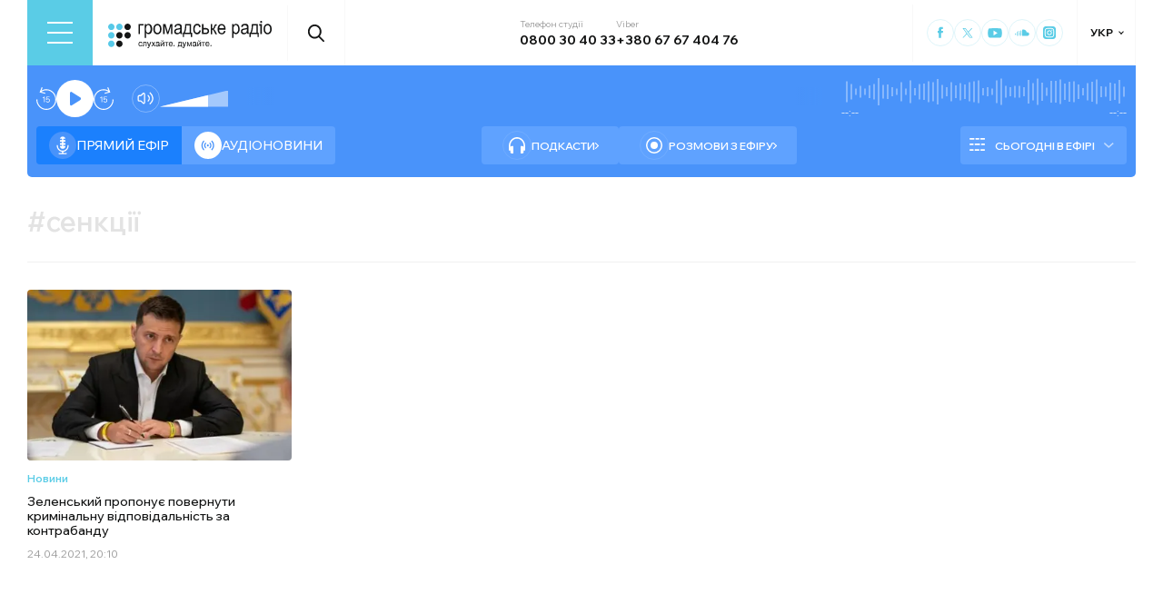

--- FILE ---
content_type: text/html; charset=utf-8
request_url: https://hromadske.radio/tags/senktsii
body_size: 14365
content:
<!DOCTYPE html><html lang="uk"><head><meta charSet="utf-8"/><meta name="viewport" content="width=device-width, initial-scale=1, minimum-scale=1, maximum-scale=1, user-scalable=no"/><link rel="preload" href="/_next/static/media/51620c4c525e73df.p.woff2" as="font" crossorigin="" type="font/woff2"/><link rel="preload" href="/_next/static/media/d1f41111c24ad988.p.woff2" as="font" crossorigin="" type="font/woff2"/><link rel="preload" as="image" href="/logotype.svg" fetchPriority="high"/><link rel="preload" as="image" imageSrcSet="/_next/image?url=https%3A%2F%2Fstatic.hromadske.radio%2F2021%2F04%2F641db5e--450x290.jpg&amp;w=256&amp;q=75 256w, /_next/image?url=https%3A%2F%2Fstatic.hromadske.radio%2F2021%2F04%2F641db5e--450x290.jpg&amp;w=384&amp;q=75 384w, /_next/image?url=https%3A%2F%2Fstatic.hromadske.radio%2F2021%2F04%2F641db5e--450x290.jpg&amp;w=576&amp;q=75 576w, /_next/image?url=https%3A%2F%2Fstatic.hromadske.radio%2F2021%2F04%2F641db5e--450x290.jpg&amp;w=1024&amp;q=75 1024w, /_next/image?url=https%3A%2F%2Fstatic.hromadske.radio%2F2021%2F04%2F641db5e--450x290.jpg&amp;w=1366&amp;q=75 1366w" imageSizes="(max-width: 576px) 50vw, 25vw" fetchPriority="high"/><link rel="stylesheet" href="/_next/static/css/def193f360c18521.css" data-precedence="next"/><link rel="stylesheet" href="/_next/static/css/27c56596979f4b26.css" data-precedence="next"/><link rel="stylesheet" href="/_next/static/css/fcbd01191c888b85.css" data-precedence="next"/><link rel="preload" as="script" fetchPriority="low" href="/_next/static/chunks/webpack-38a5b098168fc569.js"/><script src="/_next/static/chunks/fd9d1056-03bbf093c9671674.js" async=""></script><script src="/_next/static/chunks/7023-5f7db606d5392142.js" async=""></script><script src="/_next/static/chunks/main-app-0afade4874ace0eb.js" async=""></script><script src="/_next/static/chunks/231-186ad8838db7b8e6.js" async=""></script><script src="/_next/static/chunks/6492-f58420ccb7f797d9.js" async=""></script><script src="/_next/static/chunks/1877-4cfcf72d50b97ce9.js" async=""></script><script src="/_next/static/chunks/app/%5Blocale%5D/layout-ffb13b4967a231fc.js" async=""></script><script src="/_next/static/chunks/5008-16be929341500c12.js" async=""></script><script src="/_next/static/chunks/2269-2483a67ddb660e47.js" async=""></script><script src="/_next/static/chunks/4767-eadecba72ccd36d2.js" async=""></script><script src="/_next/static/chunks/app/%5Blocale%5D/tags/%5B...slug%5D/page-6ebd4a1f1ced96c1.js" async=""></script><script src="/_next/static/chunks/5229-8b4a41031d22e493.js" async=""></script><script src="/_next/static/chunks/app/%5Blocale%5D/page-39d79d9da985435c.js" async=""></script><script src="/_next/static/chunks/app/%5Blocale%5D/error-8a4289a538aac277.js" async=""></script><link rel="preload" href="https://www.googletagmanager.com/gtm.js?id=GTM-KXP37RX" as="script"/><meta name="theme-color" content="#2aa9f6"/><meta name="color-scheme" content="light"/><title>сенкції</title><meta name="description" content="«Громадське радіо» — незалежна «розмовна» радіостанція, яка надає неупереджену, об’єктивну та достовірну інформацію й аналіз подій в Україні та світі."/><link rel="manifest" href="/manifest.json" crossorigin="use-credentials"/><link rel="canonical" href="https://hromadske.radio/tags/senktsii"/><link rel="alternate" hrefLang="en" href="https://hromadske.radio/en/tags/senktsii"/><link rel="alternate" hrefLang="ru" href="https://hromadske.radio/ru/tags/senktsii"/><meta name="format-detection" content="telephone=no, address=no, email=no"/><meta name="google-site-verification" content="ZAr-pBjwY0aEmGvSWqqSsbv9cORFtGYQdPWZf28-W54"/><meta name="fb:app_id" content="{443191863517470}"/><meta property="og:title" content="сенкції"/><meta property="og:description" content="«Громадське радіо» — незалежна «розмовна» радіостанція, яка надає неупереджену, об’єктивну та достовірну інформацію й аналіз подій в Україні та світі."/><meta property="og:site_name" content="Громадське радіо"/><meta property="og:image" content="https://hromadske.radio/og-image.jpg"/><meta property="og:image:width" content="1200"/><meta property="og:image:height" content="630"/><meta name="twitter:card" content="summary_large_image"/><meta name="twitter:site" content="@hromadskeradio"/><meta name="twitter:title" content="сенкції"/><meta name="twitter:description" content="«Громадське радіо» — незалежна «розмовна» радіостанція, яка надає неупереджену, об’єктивну та достовірну інформацію й аналіз подій в Україні та світі."/><meta name="twitter:image" content="https://hromadske.radio/og-image.jpg"/><link rel="icon" href="/favicon.png"/><link rel="apple-touch-icon" href="/favicon.png"/><link rel="amphtml" href="/amp"/><noscript><img alt="facebook" loading="lazy" width="1" height="1" decoding="async" data-nimg="1" style="color:transparent;display:none" srcSet="/_next/image?url=https%3A%2F%2Fwww.facebook.com%2Ftr%3Fid%3D446205979965871%26ev%3DPageView%26noscript%3D1&amp;w=16&amp;q=75 1x" src="/_next/image?url=https%3A%2F%2Fwww.facebook.com%2Ftr%3Fid%3D446205979965871%26ev%3DPageView%26noscript%3D1&amp;w=16&amp;q=75"/></noscript><script src="/_next/static/chunks/polyfills-78c92fac7aa8fdd8.js" noModule=""></script></head><body class="__variable_fa5d44"><noscript><iframe src="https://www.googletagmanager.com/ns.html?id=GTM-KXP37RX" height="0" width="0" style="display:none;visibility:hidden"></iframe></noscript><!--$--><aside class="main_container BannerButkevich_butkevich_banner__pnXgQ"></aside><!--/$--><!--$--><header id="header" class="Header_header_container__mnjV9"><div class="Header_header__1RJ5C"><div class="Header_header_top_level__Zm0e_"><!--$!--><template data-dgst="BAILOUT_TO_CLIENT_SIDE_RENDERING"></template><!--/$--><a class="Header_logo__X2AKx" href="/"><img alt="logo" fetchPriority="high" width="180" height="30" decoding="async" data-nimg="1" style="color:transparent" src="/logotype.svg"/></a><!--$!--><template data-dgst="BAILOUT_TO_CLIENT_SIDE_RENDERING"></template><!--/$--><div class="Header_contacts_wrap__VJ6bi"><div class="Header_contact_item__Wcabj"><span class="Header_contact_title__LZINC">Телефон студії</span><a class="Header_contact_value__xABqJ" href="tel:0800304033">0800 30 40 33</a></div><div class="Header_contact_item__Wcabj"><span class="Header_contact_title__LZINC">Viber</span><a rel="noopener noreferrer" target="_blank" class="Header_contact_value__xABqJ" href="viber://chat?number=%2B380676740476">+380 67 67 404 76</a></div></div><div class="Header_socials_wrap__7yVX4"><a class="Header_socials_item__jcKGG" target="_blank" aria-label="Hromadske Radio on Facebook" href="https://www.facebook.com/hromadske.radio/"><svg viewBox="0 0 40 40"><use xlink:href="/sprite.svg#facebook"></use></svg></a><a class="Header_socials_item__jcKGG" target="_blank" aria-label="Hromadske Radio on Twitter" href="https://twitter.com/HromRadio_eng"><svg viewBox="0 0 40 40"><use xlink:href="/sprite.svg#twitter"></use></svg></a><a class="Header_socials_item__jcKGG" target="_blank" aria-label="Hromadske Radio on Youtube" href="https://www.youtube.com/user/Hromadskeradio"><svg viewBox="0 0 40 40"><use xlink:href="/sprite.svg#youtube"></use></svg></a><a class="Header_socials_item__jcKGG" target="_blank" aria-label="Hromadske Radio on Soundcloud" href="https://soundcloud.com/hromadske-radio"><svg viewBox="0 0 40 40"><use xlink:href="/sprite.svg#soundcloud"></use></svg></a><a class="Header_socials_item__jcKGG" target="_blank" aria-label="Hromadske Radio on Instagram" href="https://www.instagram.com/hromadske_radio"><svg viewBox="0 0 40 40"><use xlink:href="/sprite.svg#instagram"></use></svg></a></div><!--$!--><template data-dgst="BAILOUT_TO_CLIENT_SIDE_RENDERING"></template><!--/$--></div></div></header><nav id="topNav" class="Header_top_nav_container__u0fju"><div class="Header_header__1RJ5C"><div class="Header_header_wrap__pXp5n"><ul class="Header_header_nav__juRir"><li class="Header_header_nav_item__013sg"><a class="MenuItem_header_nav_link__dEdcK " href="/rubric/krayina">Війна</a></li><li class="Header_header_nav_item__013sg"><a class="MenuItem_header_nav_link__dEdcK " href="/news">Новини</a></li><li class="Header_header_nav_item__013sg"><a class="MenuItem_header_nav_link__dEdcK " href="/exclusive">Подкасти</a></li><li class="Header_header_nav_item__013sg"><a class="MenuItem_header_nav_link__dEdcK " href="/podcasts">Розмови з ефіру</a></li><li class="Header_header_nav_item__013sg"><a class="MenuItem_header_nav_link__dEdcK " href="/publications">Публікації</a></li><li class="Header_header_nav_item__013sg"><a class="MenuItem_header_nav_link__dEdcK " href="/videos">Відео</a></li><li class="Header_header_nav_item__013sg"><a class="MenuItem_header_nav_link__dEdcK " href="/advertising">Реклама</a></li><a class="Header_header_nav_donate_link__eDGoL" href="/donate">Підтримати</a></ul></div></div></nav><!--/$--><!--$!--><template data-dgst="BAILOUT_TO_CLIENT_SIDE_RENDERING"></template><!--/$--><!--$--><!--$--><div class="player-wrap"><div class="container"><div class="Player_inner_wrap__Ebhpw"><section class="Player_player__LYGKe"><div class="Player_player__control_elements__XGAOo"><div class="Player_track_name__yyyQD "><div class="Player_track_name__wrap__K_Erf"><span></span><span></span></div></div><div class="Player_track_duration__wrap__6cwnJ"><div class="Player_track_wave__AtUbp"><input aria-label="Зміна поточного положення часової мітки аудіо" type="range" id="track" max="0" name="time" value="0"/><svg id="svg" xmlns="http://www.w3.org/2000/svg" viewBox="0 0 280 30"><clipPath id="fieldClip"></clipPath></svg><div class="Player_track_wave_range__6PLQA"></div><div class="Player_track_wave_range_active__RBVSU" style="width:0"></div></div><div class="Player_track_current_position__juNQ3">--:--</div><div class="Player_track_duration__1MCA_">--:--</div></div><div class="Player_play_btn__group__H11m4"><button role="button" aria-label="Перемотати на 15 сек." class="Player_back_btn__wJf0J "><svg viewBox="0 0 26 29"><use xlink:href="/sprite.svg#back"></use></svg><span class="Player_back_btn__tooltip__tKcnq">Перемотати на 15 сек.</span></button><button aria-label="Старт / Пауза" role="button" class="Player_play_btn__FeGEW" data-testid="play-pause"><div class="PlayPause_play_btn__02Mnu "><svg viewBox="0 0 15 19"><use xlink:href="/sprite.svg#play"></use></svg></div><span class="Player_play_btn__tooltip__2hfvw">Старт аудіо</span></button><button role="button" aria-label="Перемотати на 15 сек." class="Player_forward_btn__ZJpnA "><svg viewBox="0 0 26 29"><use xlink:href="/sprite.svg#forward"></use></svg><span class="Player_forward_btn__tooltip__QgsfV">Перемотати на 15 сек.</span></button></div><div class="Player_volume_btn__group__qd67m"><div class="Player_mute_btn__qlKSg
                     
                  "><svg viewBox="0 0 20 18"><use xlink:href="/sprite.svg#mute"></use></svg><span class="Player_mute_btn__tooltip__iGAab">Ввімкнути звук</span></div><div class="Player_volume_control__1bEfd"><input aria-label="Зміна гучності" class="Player_volume_control_input__6fmG3" type="range" id="volume" min="0.01" max="1" step=".01" name="volume" value="0.7"/><div class="Player_volume_control_range__9bmLt" style="width:70%"></div></div></div></div><div class="Player_player__btns_wrap__3Uh7I"><div class="Player_player__mode__gIidN"><div class="Player_player__mode_live__2P_hx Player_active__zg_ye"><svg viewBox="0 0 40 40"><use xlink:href="/sprite.svg#live"></use></svg>Прямий ефiр</div><div class="Player_player__mode_last_news__eHyty "><svg viewBox="0 0 30 30"><use xlink:href="/sprite.svg#broadcast"></use></svg>Аудіоновини</div></div><div class="Player_player__links__iuVGP"><a class="Player_player__podcasts__puHbl " href="/exclusive"><div class="Player_player__podcasts_icon__x1f15"><svg viewBox="0 0 18 18"><use xlink:href="/sprite.svg#headphones"></use></svg></div>Подкасти</a><a class="Player_player__broadcast__2j8v_ " href="/podcasts"><div class="Player_player__broadcast_icon__qQfxE"><svg viewBox="0 0 18 18"><use xlink:href="/sprite.svg#record"></use></svg></div>Розмови з ефіру</a></div></div><div class="Player_player__ads_wrap__D7XIx"><div class="r100058"></div><a class="Player_player__ads_link__ud9e6" href="/advertising">Розміщення реклами на сайті</a></div></section><div class="Player_player__ads_wrap__D7XIx banner-block"></div></div></div></div><!--/$--><!--/$--><main><div class="main_container"><div class="page_archive_title__wrap__FRPFl"><h1 class="page_archive_title__6OR7H"><span>#</span><span>сенкції</span></h1></div><div class="posts_wrap"><article class="PostPreview_article__80LAV    "><a class="PostPreview_link__FxyaC" href="/news/2021/04/24/zelens-kyy-proponuie-povernuty-kryminal-nu-vidpovidal-nist-za-kontrabandu"></a><div class="PostPreview_wrap__noUjU"><div class="PostPreview_cover_image__WE1_t"><img alt="Зеленський пропонує повернути кримінальну відповідальність за контрабанду" fetchPriority="high" width="222" height="144" decoding="async" data-nimg="1" style="color:transparent;background-size:cover;background-position:50% 50%;background-repeat:no-repeat;background-image:url(&quot;[data-uri]&quot;)" sizes="(max-width: 576px) 50vw, 25vw" srcSet="/_next/image?url=https%3A%2F%2Fstatic.hromadske.radio%2F2021%2F04%2F641db5e--450x290.jpg&amp;w=256&amp;q=75 256w, /_next/image?url=https%3A%2F%2Fstatic.hromadske.radio%2F2021%2F04%2F641db5e--450x290.jpg&amp;w=384&amp;q=75 384w, /_next/image?url=https%3A%2F%2Fstatic.hromadske.radio%2F2021%2F04%2F641db5e--450x290.jpg&amp;w=576&amp;q=75 576w, /_next/image?url=https%3A%2F%2Fstatic.hromadske.radio%2F2021%2F04%2F641db5e--450x290.jpg&amp;w=1024&amp;q=75 1024w, /_next/image?url=https%3A%2F%2Fstatic.hromadske.radio%2F2021%2F04%2F641db5e--450x290.jpg&amp;w=1366&amp;q=75 1366w" src="/_next/image?url=https%3A%2F%2Fstatic.hromadske.radio%2F2021%2F04%2F641db5e--450x290.jpg&amp;w=1366&amp;q=75"/></div><div class="PostPreview_content__nswOf"><div class="PostPreview_type__eAojH"><a class="PostPreview_type__eAojH" href="//news">Новини</a></div><h3 class="PostPreview_title__HmJlu"><span>Зеленський пропонує повернути кримінальну відповідальність за контрабанду</span></h3><div class="PostPreview_date__oVa0L"><time dateTime="2021-04-24T20:10:23">24.04.2021, 20:10</time></div></div></div></article><!--$--><div class="MorePosts_posts_pagination__dWJKc"></div><!--/$--></div><div class="single-banner-block banner-block-mb"><div data-type="_mgwidget" data-widget-id="1187172" data-src-id="YOUR_PUBLISHER_ID"></div></div></div></main><!--$--><footer id="footer" class="Footer_footer__OQpsI"><div class="Footer_footer_wrap__k3_qa"><div class="Footer_footer_container__BJpwl"><div class="Footer_top_row__0Lc__"><div class="Footer_menus_wrap__1i8Cb"><div class="Footer_menu_sections__uToz4"><div class="Footer_column_title__tclFg">Розділи</div><ul class="Footer_sections_nav__2DZCf"><li class="Footer_sections_nav_item__VeN8f"><a class="MenuItem_header_nav_link__dEdcK " href="/news">Новини</a></li><li class="Footer_sections_nav_item__VeN8f"><a class="MenuItem_header_nav_link__dEdcK " href="/exclusive">Подкасти</a></li><li class="Footer_sections_nav_item__VeN8f"><a class="MenuItem_header_nav_link__dEdcK " href="/podcasts">Розмови з ефіру</a></li><li class="Footer_sections_nav_item__VeN8f"><a class="MenuItem_header_nav_link__dEdcK " href="/videos">Відео</a></li><li class="Footer_sections_nav_item__VeN8f"><a class="MenuItem_header_nav_link__dEdcK " href="/publications">Публікації</a></li></ul></div><div class="Footer_menu_sections__uToz4"><div class="Footer_column_title__tclFg">Рубрики</div><ul class="Footer_sections_nav__2DZCf"><li class="Footer_sections_nav_item__VeN8f"><a class="MenuItem_header_nav_link__dEdcK " href="/rubric/krayina">Війна</a></li><li class="Footer_sections_nav_item__VeN8f"><a class="MenuItem_header_nav_link__dEdcK " href="/rubric/polityka">Політика</a></li><li class="Footer_sections_nav_item__VeN8f"><a class="MenuItem_header_nav_link__dEdcK " href="/rubric/economy">Економіка</a></li><li class="Footer_sections_nav_item__VeN8f"><a class="MenuItem_header_nav_link__dEdcK " href="/rubric/podiji">Події</a></li><li class="Footer_sections_nav_item__VeN8f"><a class="MenuItem_header_nav_link__dEdcK " href="/rubric/suspilstvo">Суспільство</a></li><li class="Footer_sections_nav_item__VeN8f"><a class="MenuItem_header_nav_link__dEdcK " href="/rubric/kultura">Культура</a></li><li class="Footer_sections_nav_item__VeN8f"><a class="MenuItem_header_nav_link__dEdcK " href="/rubric/prava-lyudyny">Права людини</a></li><li class="Footer_sections_nav_item__VeN8f"><a class="MenuItem_header_nav_link__dEdcK " href="/rubric/za-kordonom">За кордоном</a></li><li class="Footer_sections_nav_item__VeN8f"><a class="MenuItem_header_nav_link__dEdcK " href="/rubric/zdorovya">Здоров'я</a></li><li class="Footer_sections_nav_item__VeN8f"><a class="MenuItem_header_nav_link__dEdcK " href="/rubric/nauka">Наука</a></li><li class="Footer_sections_nav_item__VeN8f"><a class="MenuItem_header_nav_link__dEdcK " href="/rubric/osvita">Освіта</a></li><li class="Footer_sections_nav_item__VeN8f"><a class="MenuItem_header_nav_link__dEdcK " href="/rubric/sport">Спорт</a></li></ul></div><div class="Footer_menu_sections__uToz4"><div class="Footer_column_title__tclFg">Про нас</div><ul class="Footer_sections_nav__2DZCf"><li class="Footer_sections_nav_item__VeN8f"><a class="MenuItem_header_nav_link__dEdcK " href="/about">Про нас</a></li><li class="Footer_sections_nav_item__VeN8f"><a class="MenuItem_header_nav_link__dEdcK " href="/team">Команда</a></li><li class="Footer_sections_nav_item__VeN8f"><a class="MenuItem_header_nav_link__dEdcK " href="/listen">Як нас слухати</a></li><li class="Footer_sections_nav_item__VeN8f"><a class="MenuItem_header_nav_link__dEdcK " href="/project-news">Новини проекту</a></li><li class="Footer_sections_nav_item__VeN8f"><a class="MenuItem_header_nav_link__dEdcK " href="/donors">Донори</a></li><li class="Footer_sections_nav_item__VeN8f"><a class="MenuItem_header_nav_link__dEdcK " href="/advertising">Реклама</a></li><li class="Footer_sections_nav_item__VeN8f"><a class="MenuItem_header_nav_link__dEdcK " href="/vacancies">Вакансії</a></li><li class="Footer_sections_nav_item__VeN8f"><a class="MenuItem_header_nav_link__dEdcK " href="/tenders">Тендери</a></li><li class="Footer_sections_nav_item__VeN8f"><a class="MenuItem_header_nav_link__dEdcK " href="/contacts">Контакти</a></li><li class="Footer_sections_nav_item__VeN8f"><a class="MenuItem_header_nav_link__dEdcK " href="/donate">Підтримати</a></li></ul></div><div class="Footer_sections__O0Rl2"><div class="Footer_sub_section__m6GLJ"><div class="Footer_column_title__tclFg">Корисне</div><a class="Footer_schedule_btn__FRU6f" href="/schedule"><svg viewBox="0 0 20 16"><use xlink:href="/sprite.svg#schedule-icon"></use></svg>Розклад програм</a><a class="Footer_signal_btn__v8S6K" href="/listen"><svg viewBox="0 0 21 16"><use xlink:href="/sprite.svg#signal"></use></svg>Як слухати Громадське радіо</a><a class="Footer_nav_donate_link__btyN8" href="/donate">Підтримати</a></div><div class="Footer_sub_section__m6GLJ"><div class="Footer_column_title__tclFg">Мобільні додатки</div><a class="Footer_app_store_btn__34dtw" target="_blank" aria-label="Apple App store" href="https://bit.ly/Hromadske-Radio-iOS-site"><img alt="Apple App store" loading="lazy" width="134" height="40" decoding="async" data-nimg="1" style="color:transparent" src="/app-store-badge.svg"/></a><a class="Footer_google_play_btn__D7j3k" target="_blank" aria-label="Google Play market app" href="https://play.google.com/store/apps/details?id=com.hromadske.radio"><img alt="Google Play market" loading="lazy" width="134" height="40" decoding="async" data-nimg="1" style="color:transparent" src="/google-play-badge.svg"/></a></div></div></div><div class="Footer_socials_container__D3Dkh"><div class="Footer_socials_wrap__l41Uw"><a class="Footer_socials_item__5D3fD" target="_blank" aria-label="Facebook" href="https://www.facebook.com/hromadske.radio/"><svg viewBox="0 0 40 40"><use xlink:href="/sprite.svg#facebook"></use></svg></a><a class="Footer_socials_item__5D3fD" target="_blank" aria-label="Twitter" href="https://twitter.com/HromRadio_eng"><svg viewBox="0 0 40 40"><use xlink:href="/sprite.svg#twitter"></use></svg></a><a class="Footer_socials_item__5D3fD" target="_blank" aria-label="Youtube" href="https://www.youtube.com/user/Hromadskeradio"><svg viewBox="0 0 40 40"><use xlink:href="/sprite.svg#youtube"></use></svg></a><a class="Footer_socials_item__5D3fD" target="_blank" aria-label="Soundcloud" href="https://soundcloud.com/hromadske-radio"><svg viewBox="0 0 40 40"><use xlink:href="/sprite.svg#soundcloud"></use></svg></a><a class="Footer_socials_item__5D3fD" target="_blank" aria-label="RSS" href="https://hromadske.radio/feed"><svg viewBox="0 0 40 40"><use xlink:href="/sprite.svg#rss"></use></svg></a><a class="Footer_socials_item__5D3fD" target="_blank" aria-label="Google News" href="https://news.google.com/publications/CAAqBwgKMMiwjwswstqiAw"><svg viewBox="0 0 40 40"><use xlink:href="/sprite.svg#google-news"></use></svg></a><a class="Footer_socials_item__5D3fD" target="_blank" aria-label="Instagram" href="https://www.instagram.com/hromadske_radio"><svg viewBox="0 0 40 40"><use xlink:href="/sprite.svg#instagram"></use></svg></a></div></div></div><div class="Footer_infoBox__KB27p"><div class="Footer_InfoBoxItem__MLSG0">*Матеріали з плашкою PROMOTED та БІЗНЕС є рекламними та публікуються на правах реклами. Редакція може не поділяти погляди, які в них промотуються.</div><div class="Footer_InfoBoxItem__MLSG0">*Подкасти та випуски програм з плашкою СПЕЦПРОЄКТ також є рекламними, проте редакція бере участь у підготовці цього контенту і поділяє думки, висловлені у цих матеріалах.</div><div class="Footer_InfoBoxItem__MLSG0">*Матеріали з плашкою ПАРТНЕРСЬКИЙ ПРОЄКТ є спільними проєктами з іншими медіа та ГО, ці матеріали не є рекламними.</div><div class="Footer_InfoBoxItem__MLSG0">Редакція не несе відповідальності за факти та оціночні судження, оприлюднені у рекламних матеріалах. Згідно з українським законодавством відповідальність за зміст реклами несе рекламодавець.</div></div><div class="Footer_bottom_row__Ue9_f"><div class="Footer_footer_logo__d5vwu"><svg viewBox="0 0 38 38"><use xlink:href="/sprite.svg#logo-footer"></use></svg></div><div class="Footer_footer_bottom_wrap__u4kqy"><div class="Footer_footer_dev__AFSyL"><a target="_blank" href="https://demch.co/">Сайт створили —<svg viewBox="0 0 73 14"><use xlink:href="/sprite.svg#demchco-logo"></use></svg></a></div></div></div></div><div class="Footer_footer_circle__TmGkj"></div></div><img alt="Symbols" loading="lazy" width="0" height="0" decoding="async" data-nimg="1" style="color:transparent;display:none" src="/sprite.svg"/></footer><!--/$--><div id="buildTime"><!-- 2026-01-16T11:30:07.534Z --></div><div id="commit"><!-- c39bd37136b79fe178497c9e1d8b1ec0ac8d2719 --></div><script src="/_next/static/chunks/webpack-38a5b098168fc569.js" async=""></script><script>(self.__next_f=self.__next_f||[]).push([0]);self.__next_f.push([2,null])</script><script>self.__next_f.push([1,"1:HL[\"/_next/static/media/51620c4c525e73df.p.woff2\",\"font\",{\"crossOrigin\":\"\",\"type\":\"font/woff2\"}]\n2:HL[\"/_next/static/media/d1f41111c24ad988.p.woff2\",\"font\",{\"crossOrigin\":\"\",\"type\":\"font/woff2\"}]\n3:HL[\"/_next/static/css/def193f360c18521.css\",\"style\"]\n4:HL[\"/_next/static/css/27c56596979f4b26.css\",\"style\"]\n5:HL[\"/_next/static/css/fcbd01191c888b85.css\",\"style\"]\n"])</script><script>self.__next_f.push([1,"6:I[5751,[],\"\"]\n9:I[9275,[],\"\"]\nc:I[1343,[],\"\"]\nf:I[6130,[],\"\"]\na:[\"locale\",\"uk\",\"d\"]\nb:[\"slug\",\"senktsii\",\"c\"]\n10:[]\n"])</script><script>self.__next_f.push([1,"0:[null,[\"$\",\"$L6\",null,{\"buildId\":\"1768563008399\",\"assetPrefix\":\"\",\"initialCanonicalUrl\":\"/tags/senktsii\",\"initialTree\":[\"\",{\"children\":[[\"locale\",\"uk\",\"d\"],{\"children\":[\"tags\",{\"children\":[[\"slug\",\"senktsii\",\"c\"],{\"children\":[\"__PAGE__\",{}]}]}]},\"$undefined\",\"$undefined\",true]}],\"initialSeedData\":[\"\",{\"children\":[[\"locale\",\"uk\",\"d\"],{\"children\":[\"tags\",{\"children\":[[\"slug\",\"senktsii\",\"c\"],{\"children\":[\"__PAGE__\",{},[[\"$L7\",\"$L8\"],null],null]},[[\"$\",\"$L9\",null,{\"parallelRouterKey\":\"children\",\"segmentPath\":[\"children\",\"$a\",\"children\",\"tags\",\"children\",\"$b\",\"children\"],\"error\":\"$undefined\",\"errorStyles\":\"$undefined\",\"errorScripts\":\"$undefined\",\"template\":[\"$\",\"$Lc\",null,{}],\"templateStyles\":\"$undefined\",\"templateScripts\":\"$undefined\",\"notFound\":\"$undefined\",\"notFoundStyles\":\"$undefined\",\"styles\":[[\"$\",\"link\",\"0\",{\"rel\":\"stylesheet\",\"href\":\"/_next/static/css/27c56596979f4b26.css\",\"precedence\":\"next\",\"crossOrigin\":\"$undefined\"}],[\"$\",\"link\",\"1\",{\"rel\":\"stylesheet\",\"href\":\"/_next/static/css/fcbd01191c888b85.css\",\"precedence\":\"next\",\"crossOrigin\":\"$undefined\"}]]}],null],null]},[\"$\",\"$L9\",null,{\"parallelRouterKey\":\"children\",\"segmentPath\":[\"children\",\"$a\",\"children\",\"tags\",\"children\"],\"error\":\"$undefined\",\"errorStyles\":\"$undefined\",\"errorScripts\":\"$undefined\",\"template\":[\"$\",\"$Lc\",null,{}],\"templateStyles\":\"$undefined\",\"templateScripts\":\"$undefined\",\"notFound\":\"$undefined\",\"notFoundStyles\":\"$undefined\",\"styles\":null}],null]},[\"$Ld\",null],null]},[\"$\",\"$L9\",null,{\"parallelRouterKey\":\"children\",\"segmentPath\":[\"children\"],\"error\":\"$undefined\",\"errorStyles\":\"$undefined\",\"errorScripts\":\"$undefined\",\"template\":[\"$\",\"$Lc\",null,{}],\"templateStyles\":\"$undefined\",\"templateScripts\":\"$undefined\",\"notFound\":[[\"$\",\"title\",null,{\"children\":\"404: This page could not be found.\"}],[\"$\",\"div\",null,{\"style\":{\"fontFamily\":\"system-ui,\\\"Segoe UI\\\",Roboto,Helvetica,Arial,sans-serif,\\\"Apple Color Emoji\\\",\\\"Segoe UI Emoji\\\"\",\"height\":\"100vh\",\"textAlign\":\"center\",\"display\":\"flex\",\"flexDirection\":\"column\",\"alignItems\":\"center\",\"justifyContent\":\"center\"},\"children\":[\"$\",\"div\",null,{\"children\":[[\"$\",\"style\",null,{\"dangerouslySetInnerHTML\":{\"__html\":\"body{color:#000;background:#fff;margin:0}.next-error-h1{border-right:1px solid rgba(0,0,0,.3)}@media (prefers-color-scheme:dark){body{color:#fff;background:#000}.next-error-h1{border-right:1px solid rgba(255,255,255,.3)}}\"}}],[\"$\",\"h1\",null,{\"className\":\"next-error-h1\",\"style\":{\"display\":\"inline-block\",\"margin\":\"0 20px 0 0\",\"padding\":\"0 23px 0 0\",\"fontSize\":24,\"fontWeight\":500,\"verticalAlign\":\"top\",\"lineHeight\":\"49px\"},\"children\":\"404\"}],[\"$\",\"div\",null,{\"style\":{\"display\":\"inline-block\"},\"children\":[\"$\",\"h2\",null,{\"style\":{\"fontSize\":14,\"fontWeight\":400,\"lineHeight\":\"49px\",\"margin\":0},\"children\":\"This page could not be found.\"}]}]]}]}]],\"notFoundStyles\":[],\"styles\":[[\"$\",\"link\",\"0\",{\"rel\":\"stylesheet\",\"href\":\"/_next/static/css/def193f360c18521.css\",\"precedence\":\"next\",\"crossOrigin\":\"$undefined\"}]]}],null],\"couldBeIntercepted\":false,\"initialHead\":[false,\"$Le\"],\"globalErrorComponent\":\"$f\",\"missingSlots\":\"$W10\"}]]\n"])</script><script>self.__next_f.push([1,"11:I[7640,[\"231\",\"static/chunks/231-186ad8838db7b8e6.js\",\"6492\",\"static/chunks/6492-f58420ccb7f797d9.js\",\"1877\",\"static/chunks/1877-4cfcf72d50b97ce9.js\",\"1203\",\"static/chunks/app/%5Blocale%5D/layout-ffb13b4967a231fc.js\"],\"GoogleTagManager\"]\n12:I[4080,[\"231\",\"static/chunks/231-186ad8838db7b8e6.js\",\"6492\",\"static/chunks/6492-f58420ccb7f797d9.js\",\"1877\",\"static/chunks/1877-4cfcf72d50b97ce9.js\",\"1203\",\"static/chunks/app/%5Blocale%5D/layout-ffb13b4967a231fc.js\"],\"\"]\n13:I[8173,[\"231\",\"static/chunks/231-186ad8838db7b8e6.js\",\"6492\",\"static/chunks/6492-f58420ccb7f797d9.js\",\"5008\",\"static/chunks/5008-16be929341500c12.js\",\"1877\",\"static/chunks/1877-4cfcf72d50b97ce9.js\",\"2269\",\"static/chunks/2269-2483a67ddb660e47.js\",\"4767\",\"static/chunks/4767-eadecba72ccd36d2.js\",\"2403\",\"static/chunks/app/%5Blocale%5D/tags/%5B...slug%5D/page-6ebd4a1f1ced96c1.js\"],\"Image\"]\n14:\"$Sreact.suspense\"\n15:I[1481,[\"231\",\"static/chunks/231-186ad8838db7b8e6.js\",\"6492\",\"static/chunks/6492-f58420ccb7f797d9.js\",\"5008\",\"static/chunks/5008-16be929341500c12.js\",\"1877\",\"static/chunks/1877-4cfcf72d50b97ce9.js\",\"5229\",\"static/chunks/5229-8b4a41031d22e493.js\",\"2269\",\"static/chunks/2269-2483a67ddb660e47.js\",\"5061\",\"static/chunks/app/%5Blocale%5D/page-39d79d9da985435c.js\"],\"PreloadCss\"]\n16:I[4655,[\"231\",\"static/chunks/231-186ad8838db7b8e6.js\",\"6492\",\"static/chunks/6492-f58420ccb7f797d9.js\",\"1877\",\"static/chunks/1877-4cfcf72d50b97ce9.js\",\"1203\",\"static/chunks/app/%5Blocale%5D/layout-ffb13b4967a231fc.js\"],\"BannerButkevich\",1]\n18:I[912,[\"231\",\"static/chunks/231-186ad8838db7b8e6.js\",\"6492\",\"static/chunks/6492-f58420ccb7f797d9.js\",\"5008\",\"static/chunks/5008-16be929341500c12.js\",\"1877\",\"static/chunks/1877-4cfcf72d50b97ce9.js\",\"5229\",\"static/chunks/5229-8b4a41031d22e493.js\",\"2269\",\"static/chunks/2269-2483a67ddb660e47.js\",\"5061\",\"static/chunks/app/%5Blocale%5D/page-39d79d9da985435c.js\"],\"BailoutToCSR\"]\n19:I[809,[\"231\",\"static/chunks/231-186ad8838db7b8e6.js\",\"6492\",\"static/chunks/6492-f58420ccb7f797d9.js\",\"1877\",\"static/chunks/1877-4cfcf72d50b97ce9.js\",\"1203\",\"static/chunk"])</script><script>self.__next_f.push([1,"s/app/%5Blocale%5D/layout-ffb13b4967a231fc.js\"],\"default\"]\n1a:I[233,[\"231\",\"static/chunks/231-186ad8838db7b8e6.js\",\"6492\",\"static/chunks/6492-f58420ccb7f797d9.js\",\"1877\",\"static/chunks/1877-4cfcf72d50b97ce9.js\",\"1203\",\"static/chunks/app/%5Blocale%5D/layout-ffb13b4967a231fc.js\"],\"Player\",1]\n1b:I[6367,[\"6816\",\"static/chunks/app/%5Blocale%5D/error-8a4289a538aac277.js\"],\"default\"]\n1e:I[4593,[\"231\",\"static/chunks/231-186ad8838db7b8e6.js\",\"6492\",\"static/chunks/6492-f58420ccb7f797d9.js\",\"1877\",\"static/chunks/1877-4cfcf72d50b97ce9.js\",\"1203\",\"static/chunks/app/%5Blocale%5D/layout-ffb13b4967a231fc.js\"],\"RemoveServiceWorker\"]\n"])</script><script>self.__next_f.push([1,"d:[\"$\",\"html\",null,{\"lang\":\"uk\",\"children\":[[\"$\",\"head\",null,{\"children\":[[\"$\",\"$L11\",null,{\"gtmId\":\"GTM-KXP37RX\"}],[\"$\",\"$L12\",null,{\"strategy\":\"lazyOnload\",\"src\":\"https://jsc.mgid.com/site/737038.js\"}],[\"$\",\"noscript\",null,{\"children\":[\"$\",\"$L13\",null,{\"alt\":\"facebook\",\"height\":\"1\",\"width\":\"1\",\"style\":{\"display\":\"none\"},\"src\":\"https://www.facebook.com/tr?id=446205979965871\u0026ev=PageView\u0026noscript=1\"}]}]]}],[\"$\",\"body\",null,{\"suppressHydrationWarning\":true,\"className\":\"__variable_fa5d44\",\"children\":[[\"$\",\"noscript\",null,{\"children\":[\"$\",\"iframe\",null,{\"src\":\"https://www.googletagmanager.com/ns.html?id=GTM-KXP37RX\",\"height\":\"0\",\"width\":\"0\",\"style\":{\"display\":\"none\",\"visibility\":\"hidden\"}}]}],[\"$\",\"$14\",null,{\"fallback\":null,\"children\":[[\"$\",\"$L15\",null,{\"moduleIds\":[\"app/[locale]/layout.tsx -\u003e @/components/BannerButkevich/BannerButkevich\"]}],[\"$\",\"$L16\",null,{\"locale\":\"uk\"}]]}],[\"$\",\"$14\",null,{\"fallback\":null,\"children\":[[\"$\",\"$L15\",null,{\"moduleIds\":[\"app/[locale]/layout.tsx -\u003e @/components/Header/Header\"]}],\"$L17\"]}],[\"$\",\"$14\",null,{\"fallback\":null,\"children\":[\"$\",\"$L18\",null,{\"reason\":\"next/dynamic\",\"children\":[\"$\",\"$L19\",null,{}]}]}],[\"$\",\"$14\",null,{\"fallback\":null,\"children\":[[\"$\",\"$L15\",null,{\"moduleIds\":[\"app/[locale]/layout.tsx -\u003e @/components/Player/Player\"]}],[\"$\",\"$L1a\",null,{\"locale\":\"uk\",\"schedule\":{\"monday\":[{\"time\":\"00:00\",\"description\":\"Розмови у запису\"},{\"time\":\"00:50\",\"description\":\"Музика\"},{\"time\":\"01:00\",\"description\":\"Розмови у запису\"},{\"time\":\"01:50\",\"description\":\"Музика\"},{\"time\":\"02:00\",\"description\":\"Розмови у запису\"},{\"time\":\"02:50\",\"description\":\"Музика\"},{\"time\":\"03:00\",\"description\":\"Розмови у запису\"},{\"time\":\"03:50\",\"description\":\"Музика\"},{\"time\":\"04:00\",\"description\":\"Розмови у запису\"},{\"time\":\"04:50\",\"description\":\"Музика\"},{\"time\":\"05:00\",\"description\":\" Розмови у запису\"},{\"time\":\"05:50\",\"description\":\"Музика\"},{\"time\":\"06:00\",\"description\":\"Розмови у запису\"},{\"time\":\"06:50\",\"description\":\"Музика\"},{\"time\":\"07:00\",\"description\":\"Польське Радіо/Розмови у запису\"},{\"time\":\"08:00\",\"description\":\"Новини\"},{\"time\":\"08:05\",\"description\":\"Той самий ранок (прямий ефір)\"},{\"time\":\"09:00\",\"description\":\"Новини\"},{\"time\":\"09:05\",\"description\":\"Той самий ранок (прямий ефір)\"},{\"time\":\"10:00\",\"description\":\"Новини\"},{\"time\":\"10:05\",\"description\":\"По факту/Новини Приазовʼя (повтор)\"},{\"time\":\"11:00\",\"description\":\"Новини\"},{\"time\":\"11:10\",\"description\":\" Розмови у запису\"},{\"time\":\"12:00\",\"description\":\"Новини\"},{\"time\":\"12:05\",\"description\":\" Розмови у запису\"},{\"time\":\"13:00\",\"description\":\"Новини\"},{\"time\":\"13:05\",\"description\":\"Новини Приазовʼя/Розмови у запису\"},{\"time\":\"14:00\",\"description\":\"Новини\"},{\"time\":\"14:05\",\"description\":\"З понеділка \"},{\"time\":\"14:45\",\"description\":\"Музика\"},{\"time\":\"15:00\",\"description\":\"Новини\"},{\"time\":\"15:05\",\"description\":\"Розмови у запису\"},{\"time\":\"16:00\",\"description\":\"Новини\"},{\"time\":\"16:05\",\"description\":\"Деокупована історія\"},{\"time\":\"17:00\",\"description\":\"Новини\"},{\"time\":\"17:05\",\"description\":\"Drive Time (прямий ефір)\"},{\"time\":\"18:00\",\"description\":\"Новини\"},{\"time\":\"18:05\",\"description\":\"Drive Time (прямий ефір)\"},{\"time\":\"19:00\",\"description\":\"Новини\"},{\"time\":\"19:05\",\"description\":\"Хтось когось любить (повтор)\"},{\"time\":\"20:00\",\"description\":\"Новини\"},{\"time\":\"20:05\",\"description\":\"ОК І ШО\"},{\"time\":\"21:00\",\"description\":\"Новини\"},{\"time\":\"21:05\",\"description\":\"Розмови у запису \"},{\"time\":\"22:00\",\"description\":\"Підсумковий випуск новин\"},{\"time\":\"22:10\",\"description\":\"Розмови у запису\"},{\"time\":\"23:50\",\"description\":\"Музика\"}],\"tuesday\":[{\"time\":\"00:00\",\"description\":\"Розмови у запису\"},{\"time\":\"00:50\",\"description\":\"Музика\"},{\"time\":\"01:00\",\"description\":\"Розмови у запису\"},{\"time\":\"01:50\",\"description\":\"Музика\"},{\"time\":\"02:00\",\"description\":\"Розмови у запису\"},{\"time\":\"02:50\",\"description\":\"Музика\"},{\"time\":\"03:00\",\"description\":\"Розмови у запису\"},{\"time\":\"03:50\",\"description\":\"Музика\"},{\"time\":\"04:00\",\"description\":\"Розмови у запису\"},{\"time\":\"04:50\",\"description\":\"Музика\"},{\"time\":\"05:00\",\"description\":\"Розмови у запису\"},{\"time\":\"05:50\",\"description\":\"Музика\"},{\"time\":\"06:00\",\"description\":\"Розмови у запису\"},{\"time\":\"06:50\",\"description\":\"Музика\"},{\"time\":\"07:00\",\"description\":\"Польське радіо\"},{\"time\":\"08:00\",\"description\":\"Новини\"},{\"time\":\"08:05\",\"description\":\"Той самий ранок (прямий ефір)\"},{\"time\":\"09:00\",\"description\":\"Новини\"},{\"time\":\"09:05\",\"description\":\"Той самий ранок (прямий ефір)\"},{\"time\":\"10:00\",\"description\":\"Новини\"},{\"time\":\"10:05\",\"description\":\"Чоловіки про культуру ненасильства/Новини Приазовʼя \"},{\"time\":\"11:00\",\"description\":\"Новини\"},{\"time\":\"11:05\",\"description\":\"Розмови у запису\"},{\"time\":\"12:00\",\"description\":\"Новини\"},{\"time\":\"12:05\",\"description\":\"Розмови у запису\"},{\"time\":\"13:05\",\"description\":\"Новини Приазовʼя\"},{\"time\":\"14:00\",\"description\":\"Новини\"},{\"time\":\"14:05\",\"description\":\"Звільніть наших рідних (повтор)\"},{\"time\":\"14:45\",\"description\":\"Музика\"},{\"time\":\"15:00\",\"description\":\"Новини\"},{\"time\":\"15:05\",\"description\":\"Розмови у запису \"},{\"time\":\"16:00\",\"description\":\"Новини\"},{\"time\":\"16:05\",\"description\":\"Побачити невидиме \"},{\"time\":\"17:00\",\"description\":\"Новини\"},{\"time\":\"17:05\",\"description\":\"Drive Time (прямий ефір)\"},{\"time\":\"18:00\",\"description\":\"Новини\"},{\"time\":\"18:05\",\"description\":\"Drive Time (прямий ефір)\"},{\"time\":\"19:00\",\"description\":\"Новини\"},{\"time\":\"19:05\",\"description\":\"Зустрічі \"},{\"time\":\"20:00\",\"description\":\"Новини\"},{\"time\":\"20:05\",\"description\":\"З понеділка \"},{\"time\":\"21:00\",\"description\":\"Новини\"},{\"time\":\"21:05\",\"description\":\"Розмови у запису \"},{\"time\":\"22:00\",\"description\":\"Підсумковий випуск новин\"},{\"time\":\"22:10\",\"description\":\"Розмови у запису \"},{\"time\":\"23:50\",\"description\":\"Музика\"}],\"wednesday\":[{\"time\":\"00:00\",\"description\":\"Розмови у запису \"},{\"time\":\"00:50\",\"description\":\"Музика \"},{\"time\":\"01:00\",\"description\":\"Розмови у запису \"},{\"time\":\"01:50\",\"description\":\"Музика\"},{\"time\":\"02:00\",\"description\":\"Розмови у запису \"},{\"time\":\"02:50\",\"description\":\"Музика\"},{\"time\":\"03:00\",\"description\":\"Розмови у запису \"},{\"time\":\"03:50\",\"description\":\"Музика\"},{\"time\":\"04:00\",\"description\":\"Розмови у запису \"},{\"time\":\"04:50\",\"description\":\"Музика\"},{\"time\":\"05:00\",\"description\":\"Розмови у запису \"},{\"time\":\"05:50\",\"description\":\"Музика\"},{\"time\":\"06:00\",\"description\":\"Розмови у запису \"},{\"time\":\"06:50\",\"description\":\"Музика\"},{\"time\":\"07:00\",\"description\":\"Польське радіо\"},{\"time\":\"08:00\",\"description\":\"Новини\"},{\"time\":\"08:05\",\"description\":\"Той самий ранок (прямий ефір)\"},{\"time\":\"09:00\",\"description\":\"Новини\"},{\"time\":\"09:05\",\"description\":\"Той самий ранок (прямий ефір)\"},{\"time\":\"10:00\",\"description\":\"Новини\"},{\"time\":\"10:05\",\"description\":\"Побачити невидиме/Новини Приазовʼя (повтор)\"},{\"time\":\"11:00\",\"description\":\"Новини\"},{\"time\":\"11:05\",\"description\":\"Розмови у запису \"},{\"time\":\"12:00\",\"description\":\"Новини\"},{\"time\":\"12:05\",\"description\":\"Розмови у запису \"},{\"time\":\"13:00\",\"description\":\"Новини\"},{\"time\":\"13:05\",\"description\":\"Новини Приазовʼя\"},{\"time\":\"14:00\",\"description\":\"Новини\"},{\"time\":\"14:05\",\"description\":\"Що з економікою (повтор)\"},{\"time\":\"14:45\",\"description\":\"Музика\"},{\"time\":\"15:00\",\"description\":\"Новини\"},{\"time\":\"15:05\",\"description\":\"Розмови у запису \"},{\"time\":\"16:00\",\"description\":\"Новини\"},{\"time\":\"16:05\",\"description\":\"Джемаат\"},{\"time\":\"17:00\",\"description\":\"Новини\"},{\"time\":\"17:05\",\"description\":\"Drive Time (прямий ефір)\"},{\"time\":\"18:00\",\"description\":\"Новини\"},{\"time\":\"18:05\",\"description\":\"Drive Time (прямий ефір)\"},{\"time\":\"19:00\",\"description\":\"Новини\"},{\"time\":\"19:05\",\"description\":\"На лінії вогню \"},{\"time\":\"20:00\",\"description\":\"Новини\"},{\"time\":\"20:05\",\"description\":\"Правда про жіноче здоровʼя (повтор)\"},{\"time\":\"21:00\",\"description\":\"Новини\"},{\"time\":\"21:05\",\"description\":\"Розмови у запису \"},{\"time\":\"22:00\",\"description\":\"Підсумковий випуск новин\"},{\"time\":\"22:10\",\"description\":\"Розмови у запису \"},{\"time\":\"23:50\",\"description\":\"Музика\"}],\"thursday\":[{\"time\":\"00:00\",\"description\":\"Розмови у запису\"},{\"time\":\"00:50\",\"description\":\"Музика\"},{\"time\":\"01:00\",\"description\":\"Розмови у запису\"},{\"time\":\"01:50\",\"description\":\"Музика\"},{\"time\":\"02:00\",\"description\":\"Розмови у запису\"},{\"time\":\"02:50\",\"description\":\"Музика\"},{\"time\":\"03:00\",\"description\":\"Розмови у запису\"},{\"time\":\"03:50\",\"description\":\"Музика\"},{\"time\":\"04:00\",\"description\":\"Розмови у запису\"},{\"time\":\"04:50\",\"description\":\"Музика\"},{\"time\":\"05:00\",\"description\":\"Розмови у запису\"},{\"time\":\"05:50\",\"description\":\"Музика\"},{\"time\":\"06:00\",\"description\":\"Розмови у запису\"},{\"time\":\"06:50\",\"description\":\"Музика\"},{\"time\":\"07:00\",\"description\":\"Польське Радіо\"},{\"time\":\"08:00\",\"description\":\"Новини\"},{\"time\":\"08:05\",\"description\":\"Той самий ранок (прямий ефір)\"},{\"time\":\"09:00\",\"description\":\"Новини\"},{\"time\":\"09:05\",\"description\":\"Той самий ранок (прямий ефір)\"},{\"time\":\"10:00\",\"description\":\"Новини\"},{\"time\":\"10:05\",\"description\":\"По факту/Новини Приазовʼя (повтор)\"},{\"time\":\"11:00\",\"description\":\"Новини\"},{\"time\":\"11:10\",\"description\":\"Розмови у запису \"},{\"time\":\"12:00\",\"description\":\"Новини\"},{\"time\":\"12:05\",\"description\":\"Розмови у запису \"},{\"time\":\"13:00\",\"description\":\"Новини\"},{\"time\":\"13:05\",\"description\":\"Новини Приазовʼя\"},{\"time\":\"14:00\",\"description\":\"Новини\"},{\"time\":\"14:05\",\"description\":\"Добровольці \"},{\"time\":\"14:45\",\"description\":\"Музика\"},{\"time\":\"15:00\",\"description\":\"Новини\"},{\"time\":\"15:05\",\"description\":\"Розмови у запису \"},{\"time\":\"16:00\",\"description\":\"Новини\"},{\"time\":\"16:05\",\"description\":\"Деокупована історія \"},{\"time\":\"17:00\",\"description\":\"Новини\"},{\"time\":\"17:05\",\"description\":\"Drive Time (прямий ефір)\"},{\"time\":\"18:00\",\"description\":\"Новини\"},{\"time\":\"18:05\",\"description\":\"Drive Time (прямий ефір)\"},{\"time\":\"19:00\",\"description\":\"Новини\"},{\"time\":\"19:05\",\"description\":\"Матері-засновниці\"},{\"time\":\"20:00\",\"description\":\"Новини\"},{\"time\":\"20:05\",\"description\":\"Джемаат (повтор)\"},{\"time\":\"21:00\",\"description\":\"Новини\"},{\"time\":\"21:05\",\"description\":\"Розмови у запису \"},{\"time\":\"22:00\",\"description\":\"Підсумковий випуск новин\"},{\"time\":\"22:10\",\"description\":\"Розмови у запису \"},{\"time\":\"23:50\",\"description\":\"Музика\"}],\"friday\":[{\"time\":\"00:00\",\"description\":\"Розмови у запису \"},{\"time\":\"00:50\",\"description\":\"Музика\"},{\"time\":\"01:00\",\"description\":\"Розмови у запису \"},{\"time\":\"01:50\",\"description\":\"Музика\"},{\"time\":\"02:00\",\"description\":\"Розмови у запису \"},{\"time\":\"02:50\",\"description\":\"Музика\"},{\"time\":\"03:00\",\"description\":\"Розмови у запису \"},{\"time\":\"03:50\",\"description\":\"Музика\"},{\"time\":\"04:00\",\"description\":\"Розмови у запису \"},{\"time\":\"04:50\",\"description\":\"Музика\"},{\"time\":\"05:00\",\"description\":\"Розмови у запису \"},{\"time\":\"05:50\",\"description\":\"Музика\"},{\"time\":\"06:00\",\"description\":\"Розмови у запису \"},{\"time\":\"06:50\",\"description\":\"Музика\"},{\"time\":\"07:00\",\"description\":\"Польське Радіо\"},{\"time\":\"08:00\",\"description\":\"Новини\"},{\"time\":\"08:05\",\"description\":\"Той самий ранок (прямий ефір)\"},{\"time\":\"09:00\",\"description\":\"Новини\"},{\"time\":\"09:05\",\"description\":\"Той самий ранок (прямий ефір)\"},{\"time\":\"10:00\",\"description\":\"Новини\"},{\"time\":\"10:05\",\"description\":\"Не сама винна/Новини Приазовʼя (повтор)\"},{\"time\":\"11:00\",\"description\":\" Новини\"},{\"time\":\"11:05\",\"description\":\"Розмови у запису \"},{\"time\":\"12:00\",\"description\":\"Новини\"},{\"time\":\"12:05\",\"description\":\"Розмови у запису \"},{\"time\":\"13:00\",\"description\":\"Новини\"},{\"time\":\"13:05\",\"description\":\"Новини Приазовʼя\"},{\"time\":\"14:00\",\"description\":\"Новини\"},{\"time\":\"14:05\",\"description\":\"Звільніть наших рідних (повтор)\"},{\"time\":\"14:45\",\"description\":\"Музика\"},{\"time\":\"15:00\",\"description\":\"Новини\"},{\"time\":\"15:05\",\"description\":\"Розмови у запису \"},{\"time\":\"16:00\",\"description\":\"Новини\"},{\"time\":\"16:05\",\"description\":\"Сувора догана (повтор)\"},{\"time\":\"17:00\",\"description\":\"Новини\"},{\"time\":\"17:05\",\"description\":\"Drive Time (прямий ефір)\"},{\"time\":\"18:00\",\"description\":\"Новини\"},{\"time\":\"18:05\",\"description\":\"Drive Time (прямий ефір)\"},{\"time\":\"19:00\",\"description\":\"Новини\"},{\"time\":\"19:05\",\"description\":\"Деокупована історія / Поруч з тими\"},{\"time\":\"20:00\",\"description\":\"Новини\"},{\"time\":\"20:05\",\"description\":\"Хтось когось любить\"},{\"time\":\"21:00\",\"description\":\"Новини\"},{\"time\":\"21:05\",\"description\":\"Розмови у запису \"},{\"time\":\"22:00\",\"description\":\"Підсумковий випуск новин\"},{\"time\":\"22:10\",\"description\":\"Розмови у запису \"},{\"time\":\"23:50\",\"description\":\"Музика\"}],\"saturday\":[{\"time\":\"00:00\",\"description\":\"Розмови у запису\"},{\"time\":\"00:50\",\"description\":\"Музика\"},{\"time\":\"01:00\",\"description\":\"Розмови у запису\"},{\"time\":\"01:50\",\"description\":\"Музика\"},{\"time\":\"02:00\",\"description\":\"Розмови у запису \"},{\"time\":\"02:50\",\"description\":\"Музика\"},{\"time\":\"03:00\",\"description\":\"Розмови у запису\"},{\"time\":\"03:50\",\"description\":\"Музика\"},{\"time\":\"04:00\",\"description\":\"Розмови у запису\"},{\"time\":\"04:50\",\"description\":\"Музика\"},{\"time\":\"05:00\",\"description\":\"Розмови у запису\"},{\"time\":\"05:50\",\"description\":\"Музика\"},{\"time\":\"06:00\",\"description\":\"Розмови у запису\"},{\"time\":\"06:50\",\"description\":\"Музика\"},{\"time\":\"07:00\",\"description\":\"Польське радіо\"},{\"time\":\"08:00\",\"description\":\"Новини\"},{\"time\":\"08:05\",\"description\":\"Розмови у запису\"},{\"time\":\"09:00\",\"description\":\"Новини\"},{\"time\":\"09:05\",\"description\":\"Той самий ранок\"},{\"time\":\"10:00\",\"description\":\"Новини\"},{\"time\":\"10:05\",\"description\":\"Той самий ранок\"},{\"time\":\"11:00\",\"description\":\"Новини\"},{\"time\":\"11:05\",\"description\":\"З понеділка (повтор)\"},{\"time\":\"12:00\",\"description\":\"Новини\"},{\"time\":\"12:05\",\"description\":\"З понеділка (повтор)\"},{\"time\":\"13:00\",\"description\":\"Новини\"},{\"time\":\"13:05\",\"description\":\"Що з економікою\"},{\"time\":\"13:50\",\"description\":\"Музика\"},{\"time\":\"14:00\",\"description\":\"Новини\"},{\"time\":\"14:05\",\"description\":\"ЗНР (повтор)\"},{\"time\":\"14:45\",\"description\":\"Музика\"},{\"time\":\"15:00\",\"description\":\"Новини\"},{\"time\":\"15:05\",\"description\":\"Зустрічі\"},{\"time\":\"15:45\",\"description\":\"Музика\"},{\"time\":\"16:00\",\"description\":\"Новини\"},{\"time\":\"16:05\",\"description\":\"На пульсі: аналізуємо головне на Громадському радіо (прямий ефір)\"},{\"time\":\"17:00\",\"description\":\"Новини\"},{\"time\":\"17:05\",\"description\":\"На пульсі: аналізуємо головне на Громадському радіо (прямий ефір)\"},{\"time\":\"18:00\",\"description\":\"Новини\"},{\"time\":\"18:05\",\"description\":\"На пульсі: аналізуємо головне на Громадському радіо (повтор)\"},{\"time\":\"19:00\",\"description\":\"Новини\"},{\"time\":\"19:05\",\"description\":\"Розмови у запису\"},{\"time\":\"20:00\",\"description\":\"Новини\"},{\"time\":\"20:05\",\"description\":\"На пульсі: аналізуємо головне на Громадському радіо (повтор)\"},{\"time\":\"21:00\",\"description\":\"Новини\"},{\"time\":\"21:05\",\"description\":\"На пульсі: аналізуємо головне на Громадському радіо (повтор)\"},{\"time\":\"22:00\",\"description\":\"Підсумковий випуск новин\"},{\"time\":\"22:10\",\"description\":\"Хтось когось любить (повтор)\"},{\"time\":\"23:50\",\"description\":\"Музика\"}],\"sunday\":[{\"time\":\"00:00\",\"description\":\"Розмови у запису\"},{\"time\":\"00:50\",\"description\":\"Музика\"},{\"time\":\"01:00\",\"description\":\"Розмови у запису\"},{\"time\":\"01:50\",\"description\":\"Музика\"},{\"time\":\"02:00\",\"description\":\"Розмови у запису\"},{\"time\":\"02:50\",\"description\":\"Музика\"},{\"time\":\"03:00\",\"description\":\"Розмови у запису\"},{\"time\":\"03:50\",\"description\":\"Музика\"},{\"time\":\"04:00\",\"description\":\"Розмови у запису\"},{\"time\":\"04:50\",\"description\":\"Музика\"},{\"time\":\"05:00\",\"description\":\"Розмови у запису\"},{\"time\":\"05:50\",\"description\":\"Музика\"},{\"time\":\"06:00\",\"description\":\"Розмови у запису\"},{\"time\":\"06:50\",\"description\":\"Музика\"},{\"time\":\"07:00\",\"description\":\"Польське радіо\"},{\"time\":\"08:00\",\"description\":\"Новини\"},{\"time\":\"08:05\",\"description\":\"Розмови у запису\"},{\"time\":\"09:00\",\"description\":\"Новини\"},{\"time\":\"09:05\",\"description\":\"Той самий ранок \"},{\"time\":\"10:00\",\"description\":\"Новини\"},{\"time\":\"10:05\",\"description\":\"Той самий ранок\"},{\"time\":\"11:00\",\"description\":\"Новини\"},{\"time\":\"11:05\",\"description\":\"Розмови у запису\"},{\"time\":\"12:00\",\"description\":\"Новини\"},{\"time\":\"12:05\",\"description\":\"Розмови у запису\"},{\"time\":\"13:00\",\"description\":\"Новини\"},{\"time\":\"13:05\",\"description\":\"Що з економікою\"},{\"time\":\"13:50\",\"description\":\"Музика\"},{\"time\":\"14:00\",\"description\":\"Новини\"},{\"time\":\"14:05\",\"description\":\"ОК І ШО\"},{\"time\":\"14:45\",\"description\":\"Музика\"},{\"time\":\"15:00\",\"description\":\"Новини\"},{\"time\":\"15:05\",\"description\":\"Зустрічі\"},{\"time\":\"16:00\",\"description\":\"Новини\"},{\"time\":\"16:05\",\"description\":\"На пульсі: аналізуємо головне на Громадському радіо (прямий ефір)\"},{\"time\":\"17:00\",\"description\":\"Новини\"},{\"time\":\"17:05\",\"description\":\"На пульсі: аналізуємо головне на Громадському радіо (прямий ефір)\"},{\"time\":\"18:00\",\"description\":\"Новини\"},{\"time\":\"18:05\",\"description\":\"Розмови у запису\"},{\"time\":\"19:00\",\"description\":\"Новини\"},{\"time\":\"19:05\",\"description\":\"Розмови у запису\"},{\"time\":\"20:00\",\"description\":\"Новини\"},{\"time\":\"20:05\",\"description\":\"На пульсі: аналізуємо головне на Громадському радіо (повтор)\"},{\"time\":\"21:00\",\"description\":\"Новини\"},{\"time\":\"21:05\",\"description\":\"На пульсі: аналізуємо головне на Громадському радіо (повтор)\"},{\"time\":\"22:00\",\"description\":\"Підсумковий випуск новин\"},{\"time\":\"22:10\",\"description\":\"З понеділка (повтор)\"},{\"time\":\"23:50\",\"description\":\"Музика\"}]}}]]}],[\"$\",\"$L9\",null,{\"parallelRouterKey\":\"children\",\"segmentPath\":[\"children\",\"$a\",\"children\"],\"error\":\"$1b\",\"errorStyles\":[[\"$\",\"link\",\"0\",{\"rel\":\"stylesheet\",\"href\":\"/_next/static/css/b3bc597d455ff229.css\",\"precedence\":\"next\",\"crossOrigin\":\"$undefined\"}]],\"errorScripts\":[],\"template\":[\"$\",\"$Lc\",null,{}],\"templateStyles\":\"$undefined\",\"templateScripts\":\"$undefined\",\"notFound\":\"$L1c\",\"notFoundStyles\":[[\"$\",\"link\",\"0\",{\"rel\":\"stylesheet\",\"href\":\"/_next/static/css/b3bc597d455ff229.css\",\"precedence\":\"next\",\"crossOrigin\":\"$undefined\"}]],\"styles\":null}],[\"$\",\"$14\",null,{\"fallback\":null,\"children\":[[\"$\",\"$L15\",null,{\"moduleIds\":[\"app/[locale]/layout.tsx -\u003e @/components/Footer/Footer\"]}],\"$L1d\"]}],[\"$\",\"div\",null,{\"id\":\"buildTime\",\"dangerouslySetInnerHTML\":{\"__html\":\"\u003c!-- 2026-01-16T11:30:07.534Z --\u003e\"}}],[\"$\",\"div\",null,{\"id\":\"commit\",\"dangerouslySetInnerHTML\":{\"__html\":\"\u003c!-- c39bd37136b79fe178497c9e1d8b1ec0ac8d2719 --\u003e\"}}],[\"$\",\"$L1e\",null,{}]]}]]}]\n"])</script><script>self.__next_f.push([1,"1f:I[231,[\"231\",\"static/chunks/231-186ad8838db7b8e6.js\",\"6492\",\"static/chunks/6492-f58420ccb7f797d9.js\",\"5008\",\"static/chunks/5008-16be929341500c12.js\",\"1877\",\"static/chunks/1877-4cfcf72d50b97ce9.js\",\"2269\",\"static/chunks/2269-2483a67ddb660e47.js\",\"4767\",\"static/chunks/4767-eadecba72ccd36d2.js\",\"2403\",\"static/chunks/app/%5Blocale%5D/tags/%5B...slug%5D/page-6ebd4a1f1ced96c1.js\"],\"\"]\n20:I[2387,[\"231\",\"static/chunks/231-186ad8838db7b8e6.js\",\"6492\",\"static/chunks/6492-f58420ccb7f797d9.js\",\"1877\",\"static/chunks/1877-4cfcf72d50b97ce9.js\",\"1203\",\"static/chunks/app/%5Blocale%5D/layout-ffb13b4967a231fc.js\"],\"BurgerBtn\"]\n21:I[6587,[\"231\",\"static/chunks/231-186ad8838db7b8e6.js\",\"6492\",\"static/chunks/6492-f58420ccb7f797d9.js\",\"1877\",\"static/chunks/1877-4cfcf72d50b97ce9.js\",\"1203\",\"static/chunks/app/%5Blocale%5D/layout-ffb13b4967a231fc.js\"],\"Search\"]\n22:I[8651,[\"231\",\"static/chunks/231-186ad8838db7b8e6.js\",\"6492\",\"static/chunks/6492-f58420ccb7f797d9.js\",\"1877\",\"static/chunks/1877-4cfcf72d50b97ce9.js\",\"1203\",\"static/chunks/app/%5Blocale%5D/layout-ffb13b4967a231fc.js\"],\"LocaleSwitcher\"]\n23:I[6077,[\"231\",\"static/chunks/231-186ad8838db7b8e6.js\",\"6492\",\"static/chunks/6492-f58420ccb7f797d9.js\",\"1877\",\"static/chunks/1877-4cfcf72d50b97ce9.js\",\"1203\",\"static/chunks/app/%5Blocale%5D/layout-ffb13b4967a231fc.js\"],\"MenuItem\"]\n1c:[\"$\",\"main\",null,{\"children\":[\"$\",\"div\",null,{\"className\":\"main_container\",\"children\":[\"$\",\"div\",null,{\"className\":\"not-found_wrap__yotAH\",\"children\":[\"$\",\"div\",null,{\"className\":\"not-found_text_wrap__Q543M\",\"children\":[[\"$\",\"h2\",null,{\"className\":\"not-found_title__Krb8j\",\"children\":\"Нажаль, такої сторінки не існує\"}],[\"$\",\"p\",null,{\"className\":\"not-found_message__A_WOl\",\"children\":[\"Ви можете скористуватися \",[\"$\",\"$L1f\",null,{\"href\":\"/search\",\"children\":\"пошуком\"}],\" або перейти на головну\"]}],[\"$\",\"$L1f\",null,{\"href\":\"/\",\"className\":\"not-found_btn__0_peM\",\"children\":\"Головна сторінка\"}]]}]}]}]}]\n24:{\"id\":457213,\"object_id\":"])</script><script>self.__next_f.push([1,"\"31489\",\"title\":\"Війна\",\"slug\":\"krayina\",\"url\":\"\",\"permalink\":\"https://hromadske.radio/rubric/krayina\",\"menu_order\":1,\"type\":\"taxonomy\",\"post_type\":\"rubric\"}\n25:{\"id\":218,\"object_id\":\"-15\",\"title\":\"Новини\",\"slug\":\"\",\"url\":\"\",\"permalink\":\"https://hromadske.radio/news\",\"menu_order\":2,\"type\":\"post_type_archive\",\"post_type\":\"news\"}\n26:{\"id\":1295942,\"object_id\":\"1295942\",\"title\":\"Подкасти\",\"slug\":\"podkasty-8\",\"url\":\"https://hromadske.radio/exclusive\",\"permalink\":\"https://hromadske.radio/exclusive\",\"menu_order\":3,\"type\":\"custom\",\"post_type\":\"custom\"}\n27:{\"id\":1295941,\"object_id\":\"1295941\",\"title\":\"Розмови з ефіру\",\"slug\":\"zapysy-efiru\",\"url\":\"https://hromadske.radio/podcasts\",\"permalink\":\"https://hromadske.radio/podcasts\",\"menu_order\":4,\"type\":\"custom\",\"post_type\":\"custom\"}\n28:{\"id\":64,\"object_id\":\"-24\",\"title\":\"Публікації\",\"slug\":\"\",\"url\":\"\",\"permalink\":\"https://hromadske.radio/publications\",\"menu_order\":5,\"type\":\"post_type_archive\",\"post_type\":\"publications\"}\n29:{\"id\":63,\"object_id\":\"-28\",\"title\":\"Відео\",\"slug\":\"\",\"url\":\"\",\"permalink\":\"https://hromadske.radio/videos\",\"menu_order\":6,\"type\":\"post_type_archive\",\"post_type\":\"videos\"}\n2a:{\"id\":751081,\"object_id\":\"740198\",\"title\":\"Реклама\",\"slug\":\"about#advertising\",\"url\":\"\",\"permalink\":\"https://hromadske.radio/pro-nas-2/advertising\",\"menu_order\":7,\"type\":\"post_type\",\"post_type\":\"page\"}\n"])</script><script>self.__next_f.push([1,"17:[[\"$\",\"header\",null,{\"id\":\"header\",\"className\":\"Header_header_container__mnjV9\",\"children\":[\"$\",\"div\",null,{\"className\":\"Header_header__1RJ5C\",\"children\":[\"$\",\"div\",null,{\"className\":\"Header_header_top_level__Zm0e_\",\"children\":[[\"$\",\"$L20\",null,{\"socials\":{\"fb_link\":\"https://www.facebook.com/hromadske.radio/\",\"tw_link\":\"https://twitter.com/HromRadio_eng\",\"yt_link\":\"https://www.youtube.com/user/Hromadskeradio\",\"tlgrm_link\":\"https://t.me/HromadskeRadioNews\",\"insta_link\":\"https://www.instagram.com/hromadske_radio\",\"sc_link\":\"https://soundcloud.com/hromadske-radio\",\"rss_link\":\"https://hromadske.radio/feed\",\"tel-header\":\"0800 30 40 33\",\"viber-header\":\"+380 67 67 404 76\",\"stream-link\":\"https://www.youtube.com/watch?v=IydtuKKikJk\"},\"locale\":\"uk\",\"menus\":{\"menu-header\":[{\"id\":457213,\"object_id\":\"31489\",\"title\":\"Війна\",\"slug\":\"krayina\",\"url\":\"\",\"permalink\":\"https://hromadske.radio/rubric/krayina\",\"menu_order\":1,\"type\":\"taxonomy\",\"post_type\":\"rubric\"},{\"id\":218,\"object_id\":\"-15\",\"title\":\"Новини\",\"slug\":\"\",\"url\":\"\",\"permalink\":\"https://hromadske.radio/news\",\"menu_order\":2,\"type\":\"post_type_archive\",\"post_type\":\"news\"},{\"id\":1295942,\"object_id\":\"1295942\",\"title\":\"Подкасти\",\"slug\":\"podkasty-8\",\"url\":\"https://hromadske.radio/exclusive\",\"permalink\":\"https://hromadske.radio/exclusive\",\"menu_order\":3,\"type\":\"custom\",\"post_type\":\"custom\"},{\"id\":1295941,\"object_id\":\"1295941\",\"title\":\"Розмови з ефіру\",\"slug\":\"zapysy-efiru\",\"url\":\"https://hromadske.radio/podcasts\",\"permalink\":\"https://hromadske.radio/podcasts\",\"menu_order\":4,\"type\":\"custom\",\"post_type\":\"custom\"},{\"id\":64,\"object_id\":\"-24\",\"title\":\"Публікації\",\"slug\":\"\",\"url\":\"\",\"permalink\":\"https://hromadske.radio/publications\",\"menu_order\":5,\"type\":\"post_type_archive\",\"post_type\":\"publications\"},{\"id\":63,\"object_id\":\"-28\",\"title\":\"Відео\",\"slug\":\"\",\"url\":\"\",\"permalink\":\"https://hromadske.radio/videos\",\"menu_order\":6,\"type\":\"post_type_archive\",\"post_type\":\"videos\"},{\"id\":751081,\"object_id\":\"740198\",\"title\":\"Реклама\",\"slug\":\"about#advertising\",\"url\":\"\",\"permalink\":\"https://hromadske.radio/pro-nas-2/advertising\",\"menu_order\":7,\"type\":\"post_type\",\"post_type\":\"page\"}],\"menu-burger-sections\":[{\"id\":1008096,\"object_id\":\"31489\",\"title\":\"Війна\",\"slug\":\"krayina\",\"url\":\"\",\"permalink\":\"https://hromadske.radio/rubric/krayina\",\"menu_order\":1,\"type\":\"taxonomy\",\"post_type\":\"rubric\"},{\"id\":203,\"object_id\":\"-15\",\"title\":\"Новини\",\"slug\":\"\",\"url\":\"\",\"permalink\":\"https://hromadske.radio/news\",\"menu_order\":2,\"type\":\"post_type_archive\",\"post_type\":\"news\"},{\"id\":1295950,\"object_id\":\"1295950\",\"title\":\"Подкасти\",\"slug\":\"podkasty-9\",\"url\":\"https://hromadske.radio/exclusive\",\"permalink\":\"https://hromadske.radio/exclusive\",\"menu_order\":3,\"type\":\"custom\",\"post_type\":\"custom\"},{\"id\":1295951,\"object_id\":\"1295951\",\"title\":\"Розмови з ефіру\",\"slug\":\"zapysy-efiru-2\",\"url\":\"https://hromadske.radio/podcasts\",\"permalink\":\"https://hromadske.radio/podcasts\",\"menu_order\":4,\"type\":\"custom\",\"post_type\":\"custom\"},{\"id\":205,\"object_id\":\"-61\",\"title\":\"Публікації\",\"slug\":\"\",\"url\":\"\",\"permalink\":\"https://hromadske.radio/publications\",\"menu_order\":5,\"type\":\"post_type_archive\",\"post_type\":\"publications\"},{\"id\":206,\"object_id\":\"-68\",\"title\":\"Відео\",\"slug\":\"\",\"url\":\"\",\"permalink\":\"https://hromadske.radio/videos\",\"menu_order\":6,\"type\":\"post_type_archive\",\"post_type\":\"videos\"},{\"id\":742942,\"object_id\":\"740198\",\"title\":\"Реклама\",\"slug\":\"about#advertising\",\"url\":\"\",\"permalink\":\"https://hromadske.radio/pro-nas-2/advertising\",\"menu_order\":7,\"type\":\"post_type\",\"post_type\":\"page\"}],\"menu-burger-rubric\":[{\"id\":448447,\"object_id\":\"31489\",\"title\":\"Війна\",\"slug\":\"krayina\",\"url\":\"\",\"permalink\":\"https://hromadske.radio/rubric/krayina\",\"menu_order\":1,\"type\":\"taxonomy\",\"post_type\":\"rubric\"},{\"id\":448448,\"object_id\":\"31491\",\"title\":\"Події\",\"slug\":\"podiji\",\"url\":\"\",\"permalink\":\"https://hromadske.radio/rubric/podiji\",\"menu_order\":2,\"type\":\"taxonomy\",\"post_type\":\"rubric\"},{\"id\":448451,\"object_id\":\"31488\",\"title\":\"Політика\",\"slug\":\"polityka\",\"url\":\"\",\"permalink\":\"https://hromadske.radio/rubric/polityka\",\"menu_order\":3,\"type\":\"taxonomy\",\"post_type\":\"rubric\"},{\"id\":448449,\"object_id\":\"31487\",\"title\":\"Суспільство\",\"slug\":\"suspilstvo\",\"url\":\"\",\"permalink\":\"https://hromadske.radio/rubric/suspilstvo\",\"menu_order\":4,\"type\":\"taxonomy\",\"post_type\":\"rubric\"},{\"id\":448453,\"object_id\":\"31493\",\"title\":\"Культура\",\"slug\":\"kultura\",\"url\":\"\",\"permalink\":\"https://hromadske.radio/rubric/kultura\",\"menu_order\":5,\"type\":\"taxonomy\",\"post_type\":\"rubric\"},{\"id\":457198,\"object_id\":\"31492\",\"title\":\"Економіка\",\"slug\":\"economy\",\"url\":\"\",\"permalink\":\"https://hromadske.radio/rubric/economy\",\"menu_order\":6,\"type\":\"taxonomy\",\"post_type\":\"rubric\"},{\"id\":457199,\"object_id\":\"33071\",\"title\":\"Права людини\",\"slug\":\"prava-lyudyny\",\"url\":\"\",\"permalink\":\"https://hromadske.radio/rubric/prava-lyudyny\",\"menu_order\":7,\"type\":\"taxonomy\",\"post_type\":\"rubric\"},{\"id\":448450,\"object_id\":\"31490\",\"title\":\"За кордоном\",\"slug\":\"za-kordonom\",\"url\":\"\",\"permalink\":\"https://hromadske.radio/rubric/za-kordonom\",\"menu_order\":8,\"type\":\"taxonomy\",\"post_type\":\"rubric\"},{\"id\":517805,\"object_id\":\"35193\",\"title\":\"Здоров'я\",\"slug\":\"zdorovya\",\"url\":\"\",\"permalink\":\"https://hromadske.radio/rubric/zdorovya\",\"menu_order\":9,\"type\":\"taxonomy\",\"post_type\":\"rubric\"},{\"id\":517806,\"object_id\":\"35194\",\"title\":\"Наука\",\"slug\":\"nauka\",\"url\":\"\",\"permalink\":\"https://hromadske.radio/rubric/nauka\",\"menu_order\":10,\"type\":\"taxonomy\",\"post_type\":\"rubric\"},{\"id\":517807,\"object_id\":\"35196\",\"title\":\"Освіта\",\"slug\":\"osvita\",\"url\":\"\",\"permalink\":\"https://hromadske.radio/rubric/osvita\",\"menu_order\":11,\"type\":\"taxonomy\",\"post_type\":\"rubric\"},{\"id\":517808,\"object_id\":\"35195\",\"title\":\"Спорт\",\"slug\":\"sport\",\"url\":\"\",\"permalink\":\"https://hromadske.radio/rubric/sport\",\"menu_order\":12,\"type\":\"taxonomy\",\"post_type\":\"rubric\"}],\"menu-burger-pages\":[{\"id\":230,\"object_id\":\"222\",\"title\":\"Про нас\",\"slug\":\"about#about\",\"url\":\"\",\"permalink\":\"https://hromadske.radio/pro-nas-2/about\",\"menu_order\":1,\"type\":\"post_type\",\"post_type\":\"page\"},{\"id\":349207,\"object_id\":\"89\",\"title\":\"Команда\",\"slug\":\"about#team\",\"url\":\"\",\"permalink\":\"https://hromadske.radio/pro-nas-2/team\",\"menu_order\":2,\"type\":\"post_type\",\"post_type\":\"page\"},{\"id\":349222,\"object_id\":\"555\",\"title\":\"Як нас слухати\",\"slug\":\"about#listen\",\"url\":\"\",\"permalink\":\"https://hromadske.radio/pro-nas-2/listen\",\"menu_order\":3,\"type\":\"post_type\",\"post_type\":\"page\"},{\"id\":349337,\"object_id\":\"-254\",\"title\":\"Новини проекту\",\"slug\":\"\",\"url\":\"\",\"permalink\":\"https://hromadske.radio/project-news\",\"menu_order\":4,\"type\":\"post_type_archive\",\"post_type\":\"project-news\"},{\"id\":349324,\"object_id\":\"-227\",\"title\":\"Донори\",\"slug\":\"about#partners\",\"url\":\"\",\"permalink\":\"https://hromadske.radio/partners\",\"menu_order\":5,\"type\":\"post_type_archive\",\"post_type\":\"partners\"},{\"id\":749095,\"object_id\":\"740198\",\"title\":\"Реклама\",\"slug\":\"about#advertising\",\"url\":\"\",\"permalink\":\"https://hromadske.radio/pro-nas-2/advertising\",\"menu_order\":6,\"type\":\"post_type\",\"post_type\":\"page\"},{\"id\":448420,\"object_id\":\"-475\",\"title\":\"Вакансії\",\"slug\":\"\",\"url\":\"\",\"permalink\":\"https://hromadske.radio/vacancies\",\"menu_order\":7,\"type\":\"post_type_archive\",\"post_type\":\"vacancies\"},{\"id\":448419,\"object_id\":\"-471\",\"title\":\"Тендери\",\"slug\":\"\",\"url\":\"\",\"permalink\":\"https://hromadske.radio/tenders\",\"menu_order\":8,\"type\":\"post_type_archive\",\"post_type\":\"tenders\"},{\"id\":460360,\"object_id\":\"235\",\"title\":\"Контакти\",\"slug\":\"contacts\",\"url\":\"\",\"permalink\":\"https://hromadske.radio/contacts\",\"menu_order\":9,\"type\":\"post_type\",\"post_type\":\"page\"},{\"id\":349395,\"object_id\":\"550\",\"title\":\"Підтримати\",\"slug\":\"about#donate\",\"url\":\"\",\"permalink\":\"https://hromadske.radio/pro-nas-2/donate\",\"menu_order\":10,\"type\":\"post_type\",\"post_type\":\"page\"}],\"menu-footer-pages\":[{\"id\":242,\"object_id\":\"222\",\"title\":\"Про нас\",\"slug\":\"about#about\",\"url\":\"\",\"permalink\":\"https://hromadske.radio/pro-nas-2/about\",\"menu_order\":1,\"type\":\"post_type\",\"post_type\":\"page\"},{\"id\":349678,\"object_id\":\"89\",\"title\":\"Команда\",\"slug\":\"about#team\",\"url\":\"\",\"permalink\":\"https://hromadske.radio/pro-nas-2/team\",\"menu_order\":2,\"type\":\"post_type\",\"post_type\":\"page\"},{\"id\":349687,\"object_id\":\"555\",\"title\":\"Як нас слухати\",\"slug\":\"about#listen\",\"url\":\"\",\"permalink\":\"https://hromadske.radio/pro-nas-2/listen\",\"menu_order\":3,\"type\":\"post_type\",\"post_type\":\"page\"},{\"id\":339168,\"object_id\":\"-254\",\"title\":\"Новини проекту\",\"slug\":\"\",\"url\":\"\",\"permalink\":\"https://hromadske.radio/project-news\",\"menu_order\":4,\"type\":\"post_type_archive\",\"post_type\":\"project-news\"},{\"id\":339225,\"object_id\":\"-227\",\"title\":\"Донори\",\"slug\":\"about#partners\",\"url\":\"\",\"permalink\":\"https://hromadske.radio/partners\",\"menu_order\":5,\"type\":\"post_type_archive\",\"post_type\":\"partners\"},{\"id\":749096,\"object_id\":\"740198\",\"title\":\"Реклама\",\"slug\":\"about#advertising\",\"url\":\"\",\"permalink\":\"https://hromadske.radio/pro-nas-2/advertising\",\"menu_order\":6,\"type\":\"post_type\",\"post_type\":\"page\"},{\"id\":458433,\"object_id\":\"-475\",\"title\":\"Вакансії\",\"slug\":\"\",\"url\":\"\",\"permalink\":\"https://hromadske.radio/vacancies\",\"menu_order\":7,\"type\":\"post_type_archive\",\"post_type\":\"vacancies\"},{\"id\":458432,\"object_id\":\"-471\",\"title\":\"Тендери\",\"slug\":\"\",\"url\":\"\",\"permalink\":\"https://hromadske.radio/tenders\",\"menu_order\":8,\"type\":\"post_type_archive\",\"post_type\":\"tenders\"},{\"id\":460358,\"object_id\":\"235\",\"title\":\"Контакти\",\"slug\":\"contacts\",\"url\":\"\",\"permalink\":\"https://hromadske.radio/contacts\",\"menu_order\":9,\"type\":\"post_type\",\"post_type\":\"page\"},{\"id\":280571,\"object_id\":\"550\",\"title\":\"Підтримати\",\"slug\":\"about#donate\",\"url\":\"\",\"permalink\":\"https://hromadske.radio/pro-nas-2/donate\",\"menu_order\":10,\"type\":\"post_type\",\"post_type\":\"page\"}],\"menu-footer-rubric\":[{\"id\":457204,\"object_id\":\"31489\",\"title\":\"Війна\",\"slug\":\"krayina\",\"url\":\"\",\"permalink\":\"https://hromadske.radio/rubric/krayina\",\"menu_order\":1,\"type\":\"taxonomy\",\"post_type\":\"rubric\"},{\"id\":457208,\"object_id\":\"31488\",\"title\":\"Політика\",\"slug\":\"polityka\",\"url\":\"\",\"permalink\":\"https://hromadske.radio/rubric/polityka\",\"menu_order\":2,\"type\":\"taxonomy\",\"post_type\":\"rubric\"},{\"id\":457202,\"object_id\":\"31492\",\"title\":\"Економіка\",\"slug\":\"economy\",\"url\":\"\",\"permalink\":\"https://hromadske.radio/rubric/economy\",\"menu_order\":3,\"type\":\"taxonomy\",\"post_type\":\"rubric\"},{\"id\":457207,\"object_id\":\"31491\",\"title\":\"Події\",\"slug\":\"podiji\",\"url\":\"\",\"permalink\":\"https://hromadske.radio/rubric/podiji\",\"menu_order\":4,\"type\":\"taxonomy\",\"post_type\":\"rubric\"},{\"id\":457210,\"object_id\":\"31487\",\"title\":\"Суспільство\",\"slug\":\"suspilstvo\",\"url\":\"\",\"permalink\":\"https://hromadske.radio/rubric/suspilstvo\",\"menu_order\":5,\"type\":\"taxonomy\",\"post_type\":\"rubric\"},{\"id\":457205,\"object_id\":\"31493\",\"title\":\"Культура\",\"slug\":\"kultura\",\"url\":\"\",\"permalink\":\"https://hromadske.radio/rubric/kultura\",\"menu_order\":6,\"type\":\"taxonomy\",\"post_type\":\"rubric\"},{\"id\":457209,\"object_id\":\"33071\",\"title\":\"Права людини\",\"slug\":\"prava-lyudyny\",\"url\":\"\",\"permalink\":\"https://hromadske.radio/rubric/prava-lyudyny\",\"menu_order\":7,\"type\":\"taxonomy\",\"post_type\":\"rubric\"},{\"id\":457203,\"object_id\":\"31490\",\"title\":\"За кордоном\",\"slug\":\"za-kordonom\",\"url\":\"\",\"permalink\":\"https://hromadske.radio/rubric/za-kordonom\",\"menu_order\":8,\"type\":\"taxonomy\",\"post_type\":\"rubric\"},{\"id\":517809,\"object_id\":\"35193\",\"title\":\"Здоров'я\",\"slug\":\"zdorovya\",\"url\":\"\",\"permalink\":\"https://hromadske.radio/rubric/zdorovya\",\"menu_order\":9,\"type\":\"taxonomy\",\"post_type\":\"rubric\"},{\"id\":517810,\"object_id\":\"35194\",\"title\":\"Наука\",\"slug\":\"nauka\",\"url\":\"\",\"permalink\":\"https://hromadske.radio/rubric/nauka\",\"menu_order\":10,\"type\":\"taxonomy\",\"post_type\":\"rubric\"},{\"id\":517811,\"object_id\":\"35196\",\"title\":\"Освіта\",\"slug\":\"osvita\",\"url\":\"\",\"permalink\":\"https://hromadske.radio/rubric/osvita\",\"menu_order\":11,\"type\":\"taxonomy\",\"post_type\":\"rubric\"},{\"id\":517812,\"object_id\":\"35195\",\"title\":\"Спорт\",\"slug\":\"sport\",\"url\":\"\",\"permalink\":\"https://hromadske.radio/rubric/sport\",\"menu_order\":12,\"type\":\"taxonomy\",\"post_type\":\"rubric\"}],\"menu-footer-sections\":[{\"id\":254,\"object_id\":\"-27\",\"title\":\"Новини\",\"slug\":\"\",\"url\":\"\",\"permalink\":\"https://hromadske.radio/news\",\"menu_order\":1,\"type\":\"post_type_archive\",\"post_type\":\"news\"},{\"id\":1295952,\"object_id\":\"1295952\",\"title\":\"Подкасти\",\"slug\":\"podkasty-4\",\"url\":\"https://hromadske.radio/exclusive/\",\"permalink\":\"https://hromadske.radio/exclusive/\",\"menu_order\":2,\"type\":\"custom\",\"post_type\":\"custom\"},{\"id\":255,\"object_id\":\"-88\",\"title\":\"Розмови з ефіру\",\"slug\":\"\",\"url\":\"\",\"permalink\":\"https://hromadske.radio/podcasts\",\"menu_order\":3,\"type\":\"post_type_archive\",\"post_type\":\"podcasts\"},{\"id\":257,\"object_id\":\"-84\",\"title\":\"Відео\",\"slug\":\"\",\"url\":\"\",\"permalink\":\"https://hromadske.radio/videos\",\"menu_order\":4,\"type\":\"post_type_archive\",\"post_type\":\"videos\"},{\"id\":256,\"object_id\":\"-77\",\"title\":\"Публікації\",\"slug\":\"\",\"url\":\"\",\"permalink\":\"https://hromadske.radio/publications\",\"menu_order\":5,\"type\":\"post_type_archive\",\"post_type\":\"publications\"}],\"amp-menu\":[{\"id\":1390502,\"object_id\":\"1390502\",\"title\":\"Війна\",\"slug\":\"viyna\",\"url\":\"https://hromadske.radio/rubric/krayina/amp\",\"permalink\":\"https://hromadske.radio/rubric/krayina/amp\",\"menu_order\":1,\"type\":\"custom\",\"post_type\":\"custom\"},{\"id\":1065662,\"object_id\":\"1065662\",\"title\":\"Новини\",\"slug\":\"novyny-6\",\"url\":\"https://hromadske.radio/news/amp\",\"permalink\":\"https://hromadske.radio/news/amp\",\"menu_order\":2,\"type\":\"custom\",\"post_type\":\"custom\"},{\"id\":1390503,\"object_id\":\"1390503\",\"title\":\"Подкасти\",\"slug\":\"podkasty-2\",\"url\":\"https://hromadske.radio/exclusive\",\"permalink\":\"https://hromadske.radio/exclusive\",\"menu_order\":3,\"type\":\"custom\",\"post_type\":\"custom\"},{\"id\":1065663,\"object_id\":\"1065663\",\"title\":\"Розмови з ефіру\",\"slug\":\"podkasty-6\",\"url\":\"https://hromadske.radio/podcast-episodes/amp\",\"permalink\":\"https://hromadske.radio/podcast-episodes/amp\",\"menu_order\":4,\"type\":\"custom\",\"post_type\":\"custom\"},{\"id\":1065664,\"object_id\":\"1065664\",\"title\":\"Публікації\",\"slug\":\"publikatsii-2\",\"url\":\"https://hromadske.radio/publications/amp\",\"permalink\":\"https://hromadske.radio/publications/amp\",\"menu_order\":5,\"type\":\"custom\",\"post_type\":\"custom\"},{\"id\":1065665,\"object_id\":\"1065665\",\"title\":\"Відео\",\"slug\":\"video-9\",\"url\":\"https://hromadske.radio/videos/amp\",\"permalink\":\"https://hromadske.radio/videos/amp\",\"menu_order\":6,\"type\":\"custom\",\"post_type\":\"custom\"},{\"id\":1065661,\"object_id\":\"1065661\",\"title\":\"Реклама\",\"slug\":\"reklama-8\",\"url\":\"https://hromadske.radio/advertising\",\"permalink\":\"https://hromadske.radio/advertising\",\"menu_order\":7,\"type\":\"custom\",\"post_type\":\"custom\"}]}}],[\"$\",\"$L1f\",null,{\"href\":\"/\",\"className\":\"Header_logo__X2AKx\",\"children\":[\"$\",\"$L13\",null,{\"width\":180,\"height\":30,\"alt\":\"logo\",\"src\":\"/logotype.svg\",\"priority\":true}]}],[\"$\",\"$L21\",null,{\"locale\":\"uk\"}],[[\"$\",\"div\",null,{\"className\":\"Header_contacts_wrap__VJ6bi\",\"children\":[[\"$\",\"div\",null,{\"className\":\"Header_contact_item__Wcabj\",\"children\":[[\"$\",\"span\",null,{\"className\":\"Header_contact_title__LZINC\",\"children\":\"Телефон студії\"}],[\"$\",\"$L1f\",null,{\"className\":\"Header_contact_value__xABqJ\",\"href\":\"tel:0800304033\",\"children\":\"0800 30 40 33\"}]]}],[\"$\",\"div\",null,{\"className\":\"Header_contact_item__Wcabj\",\"children\":[[\"$\",\"span\",null,{\"className\":\"Header_contact_title__LZINC\",\"children\":\"Viber\"}],[\"$\",\"a\",null,{\"rel\":\"noopener noreferrer\",\"target\":\"_blank\",\"className\":\"Header_contact_value__xABqJ\",\"href\":\"viber://chat?number=%2B380676740476\",\"children\":\"+380 67 67 404 76\"}]]}]]}],[\"$\",\"div\",null,{\"className\":\"Header_socials_wrap__7yVX4\",\"children\":[[\"$\",\"$L1f\",null,{\"href\":\"https://www.facebook.com/hromadske.radio/\",\"className\":\"Header_socials_item__jcKGG\",\"target\":\"_blank\",\"aria-label\":\"Hromadske Radio on Facebook\",\"children\":[\"$\",\"svg\",null,{\"viewBox\":\"0 0 40 40\",\"children\":[\"$\",\"use\",null,{\"xlinkHref\":\"/sprite.svg#facebook\"}]}]}],[\"$\",\"$L1f\",null,{\"href\":\"https://twitter.com/HromRadio_eng\",\"className\":\"Header_socials_item__jcKGG\",\"target\":\"_blank\",\"aria-label\":\"Hromadske Radio on Twitter\",\"children\":[\"$\",\"svg\",null,{\"viewBox\":\"0 0 40 40\",\"children\":[\"$\",\"use\",null,{\"xlinkHref\":\"/sprite.svg#twitter\"}]}]}],[\"$\",\"$L1f\",null,{\"href\":\"https://www.youtube.com/user/Hromadskeradio\",\"className\":\"Header_socials_item__jcKGG\",\"target\":\"_blank\",\"aria-label\":\"Hromadske Radio on Youtube\",\"children\":[\"$\",\"svg\",null,{\"viewBox\":\"0 0 40 40\",\"children\":[\"$\",\"use\",null,{\"xlinkHref\":\"/sprite.svg#youtube\"}]}]}],[\"$\",\"$L1f\",null,{\"href\":\"https://soundcloud.com/hromadske-radio\",\"className\":\"Header_socials_item__jcKGG\",\"target\":\"_blank\",\"aria-label\":\"Hromadske Radio on Soundcloud\",\"children\":[\"$\",\"svg\",null,{\"viewBox\":\"0 0 40 40\",\"children\":[\"$\",\"use\",null,{\"xlinkHref\":\"/sprite.svg#soundcloud\"}]}]}],[\"$\",\"$L1f\",null,{\"href\":\"https://www.instagram.com/hromadske_radio\",\"className\":\"Header_socials_item__jcKGG\",\"target\":\"_blank\",\"aria-label\":\"Hromadske Radio on Instagram\",\"children\":[\"$\",\"svg\",null,{\"viewBox\":\"0 0 40 40\",\"children\":[\"$\",\"use\",null,{\"xlinkHref\":\"/sprite.svg#instagram\"}]}]}]]}]],[\"$\",\"$L22\",null,{\"locale\":\"uk\"}]]}]}]}],[\"$\",\"nav\",null,{\"id\":\"topNav\",\"className\":\"Header_top_nav_container__u0fju\",\"children\":[\"$\",\"div\",null,{\"className\":\"Header_header__1RJ5C\",\"children\":[\"$\",\"div\",null,{\"className\":\"Header_header_wrap__pXp5n\",\"children\":[\"$\",\"ul\",null,{\"className\":\"Header_header_nav__juRir\",\"children\":[[[\"$\",\"li\",\"0\",{\"className\":\"Header_header_nav_item__013sg\",\"children\":[[\"$\",\"$L23\",null,{\"item\":\"$24\"}],false]}],[\"$\",\"li\",\"1\",{\"className\":\"Header_header_nav_item__013sg\",\"children\":[[\"$\",\"$L23\",null,{\"item\":\"$25\"}],false]}],[\"$\",\"li\",\"2\",{\"className\":\"Header_header_nav_item__013sg\",\"children\":[[\"$\",\"$L23\",null,{\"item\":\"$26\"}],false]}],[\"$\",\"li\",\"3\",{\"className\":\"Header_header_nav_item__013sg\",\"children\":[[\"$\",\"$L23\",null,{\"item\":\"$27\"}],false]}],[\"$\",\"li\",\"4\",{\"className\":\"Header_header_nav_item__013sg\",\"children\":[[\"$\",\"$L23\",null,{\"item\":\"$28\"}],false]}],[\"$\",\"li\",\"5\",{\"className\":\"Header_header_nav_item__013sg\",\"children\":[[\"$\",\"$L23\",null,{\"item\":\"$29\"}],false]}],[\"$\",\"li\",\"6\",{\"className\":\"Header_header_nav_item__013sg\",\"children\":[[\"$\",\"$L23\",null,{\"item\":\"$2a\"}],false]}]],[\"$\",\"$L1f\",null,{\"href\":\"/donate\",\"className\":\"Header_header_nav_donate_link__eDGoL\",\"children\":\"Підтримати\"}]]}]}]}]}]]\n"])</script><script>self.__next_f.push([1,"1d:[\"$\",\"footer\",null,{\"id\":\"footer\",\"className\":\"Footer_footer__OQpsI\",\"children\":[[\"$\",\"div\",null,{\"className\":\"Footer_footer_wrap__k3_qa\",\"children\":[[\"$\",\"div\",null,{\"className\":\"Footer_footer_container__BJpwl\",\"children\":[[\"$\",\"div\",null,{\"className\":\"Footer_top_row__0Lc__\",\"children\":[[\"$\",\"div\",null,{\"className\":\"Footer_menus_wrap__1i8Cb\",\"children\":[[\"$\",\"div\",null,{\"className\":\"Footer_menu_sections__uToz4\",\"children\":[[\"$\",\"div\",null,{\"className\":\"Footer_column_title__tclFg\",\"children\":\"Розділи\"}],[\"$\",\"ul\",null,{\"className\":\"Footer_sections_nav__2DZCf\",\"children\":[[\"$\",\"li\",\"0\",{\"className\":\"Footer_sections_nav_item__VeN8f\",\"children\":[\"$\",\"$L23\",null,{\"item\":{\"id\":254,\"object_id\":\"-27\",\"title\":\"Новини\",\"slug\":\"\",\"url\":\"\",\"permalink\":\"https://hromadske.radio/news\",\"menu_order\":1,\"type\":\"post_type_archive\",\"post_type\":\"news\"}}]}],[\"$\",\"li\",\"1\",{\"className\":\"Footer_sections_nav_item__VeN8f\",\"children\":[\"$\",\"$L23\",null,{\"item\":{\"id\":1295952,\"object_id\":\"1295952\",\"title\":\"Подкасти\",\"slug\":\"podkasty-4\",\"url\":\"https://hromadske.radio/exclusive/\",\"permalink\":\"https://hromadske.radio/exclusive/\",\"menu_order\":2,\"type\":\"custom\",\"post_type\":\"custom\"}}]}],[\"$\",\"li\",\"2\",{\"className\":\"Footer_sections_nav_item__VeN8f\",\"children\":[\"$\",\"$L23\",null,{\"item\":{\"id\":255,\"object_id\":\"-88\",\"title\":\"Розмови з ефіру\",\"slug\":\"\",\"url\":\"\",\"permalink\":\"https://hromadske.radio/podcasts\",\"menu_order\":3,\"type\":\"post_type_archive\",\"post_type\":\"podcasts\"}}]}],[\"$\",\"li\",\"3\",{\"className\":\"Footer_sections_nav_item__VeN8f\",\"children\":[\"$\",\"$L23\",null,{\"item\":{\"id\":257,\"object_id\":\"-84\",\"title\":\"Відео\",\"slug\":\"\",\"url\":\"\",\"permalink\":\"https://hromadske.radio/videos\",\"menu_order\":4,\"type\":\"post_type_archive\",\"post_type\":\"videos\"}}]}],[\"$\",\"li\",\"4\",{\"className\":\"Footer_sections_nav_item__VeN8f\",\"children\":[\"$\",\"$L23\",null,{\"item\":{\"id\":256,\"object_id\":\"-77\",\"title\":\"Публікації\",\"slug\":\"\",\"url\":\"\",\"permalink\":\"https://hromadske.radio/publications\",\"menu_order\":5,\"type\":\"post_type_archive\",\"post_type\":\"publications\"}}]}]]}]]}],[\"$\",\"div\",null,{\"className\":\"Footer_menu_sections__uToz4\",\"children\":[[\"$\",\"div\",null,{\"className\":\"Footer_column_title__tclFg\",\"children\":\"Рубрики\"}],[\"$\",\"ul\",null,{\"className\":\"Footer_sections_nav__2DZCf\",\"children\":[[\"$\",\"li\",\"0\",{\"className\":\"Footer_sections_nav_item__VeN8f\",\"children\":[\"$\",\"$L23\",null,{\"item\":{\"id\":457204,\"object_id\":\"31489\",\"title\":\"Війна\",\"slug\":\"krayina\",\"url\":\"\",\"permalink\":\"https://hromadske.radio/rubric/krayina\",\"menu_order\":1,\"type\":\"taxonomy\",\"post_type\":\"rubric\"}}]}],[\"$\",\"li\",\"1\",{\"className\":\"Footer_sections_nav_item__VeN8f\",\"children\":[\"$\",\"$L23\",null,{\"item\":{\"id\":457208,\"object_id\":\"31488\",\"title\":\"Політика\",\"slug\":\"polityka\",\"url\":\"\",\"permalink\":\"https://hromadske.radio/rubric/polityka\",\"menu_order\":2,\"type\":\"taxonomy\",\"post_type\":\"rubric\"}}]}],[\"$\",\"li\",\"2\",{\"className\":\"Footer_sections_nav_item__VeN8f\",\"children\":[\"$\",\"$L23\",null,{\"item\":{\"id\":457202,\"object_id\":\"31492\",\"title\":\"Економіка\",\"slug\":\"economy\",\"url\":\"\",\"permalink\":\"https://hromadske.radio/rubric/economy\",\"menu_order\":3,\"type\":\"taxonomy\",\"post_type\":\"rubric\"}}]}],[\"$\",\"li\",\"3\",{\"className\":\"Footer_sections_nav_item__VeN8f\",\"children\":[\"$\",\"$L23\",null,{\"item\":{\"id\":457207,\"object_id\":\"31491\",\"title\":\"Події\",\"slug\":\"podiji\",\"url\":\"\",\"permalink\":\"https://hromadske.radio/rubric/podiji\",\"menu_order\":4,\"type\":\"taxonomy\",\"post_type\":\"rubric\"}}]}],[\"$\",\"li\",\"4\",{\"className\":\"Footer_sections_nav_item__VeN8f\",\"children\":[\"$\",\"$L23\",null,{\"item\":{\"id\":457210,\"object_id\":\"31487\",\"title\":\"Суспільство\",\"slug\":\"suspilstvo\",\"url\":\"\",\"permalink\":\"https://hromadske.radio/rubric/suspilstvo\",\"menu_order\":5,\"type\":\"taxonomy\",\"post_type\":\"rubric\"}}]}],[\"$\",\"li\",\"5\",{\"className\":\"Footer_sections_nav_item__VeN8f\",\"children\":[\"$\",\"$L23\",null,{\"item\":{\"id\":457205,\"object_id\":\"31493\",\"title\":\"Культура\",\"slug\":\"kultura\",\"url\":\"\",\"permalink\":\"https://hromadske.radio/rubric/kultura\",\"menu_order\":6,\"type\":\"taxonomy\",\"post_type\":\"rubric\"}}]}],[\"$\",\"li\",\"6\",{\"className\":\"Footer_sections_nav_item__VeN8f\",\"children\":[\"$\",\"$L23\",null,{\"item\":{\"id\":457209,\"object_id\":\"33071\",\"title\":\"Права людини\",\"slug\":\"prava-lyudyny\",\"url\":\"\",\"permalink\":\"https://hromadske.radio/rubric/prava-lyudyny\",\"menu_order\":7,\"type\":\"taxonomy\",\"post_type\":\"rubric\"}}]}],[\"$\",\"li\",\"7\",{\"className\":\"Footer_sections_nav_item__VeN8f\",\"children\":[\"$\",\"$L23\",null,{\"item\":{\"id\":457203,\"object_id\":\"31490\",\"title\":\"За кордоном\",\"slug\":\"za-kordonom\",\"url\":\"\",\"permalink\":\"https://hromadske.radio/rubric/za-kordonom\",\"menu_order\":8,\"type\":\"taxonomy\",\"post_type\":\"rubric\"}}]}],[\"$\",\"li\",\"8\",{\"className\":\"Footer_sections_nav_item__VeN8f\",\"children\":[\"$\",\"$L23\",null,{\"item\":{\"id\":517809,\"object_id\":\"35193\",\"title\":\"Здоров'я\",\"slug\":\"zdorovya\",\"url\":\"\",\"permalink\":\"https://hromadske.radio/rubric/zdorovya\",\"menu_order\":9,\"type\":\"taxonomy\",\"post_type\":\"rubric\"}}]}],[\"$\",\"li\",\"9\",{\"className\":\"Footer_sections_nav_item__VeN8f\",\"children\":[\"$\",\"$L23\",null,{\"item\":{\"id\":517810,\"object_id\":\"35194\",\"title\":\"Наука\",\"slug\":\"nauka\",\"url\":\"\",\"permalink\":\"https://hromadske.radio/rubric/nauka\",\"menu_order\":10,\"type\":\"taxonomy\",\"post_type\":\"rubric\"}}]}],[\"$\",\"li\",\"10\",{\"className\":\"Footer_sections_nav_item__VeN8f\",\"children\":[\"$\",\"$L23\",null,{\"item\":{\"id\":517811,\"object_id\":\"35196\",\"title\":\"Освіта\",\"slug\":\"osvita\",\"url\":\"\",\"permalink\":\"https://hromadske.radio/rubric/osvita\",\"menu_order\":11,\"type\":\"taxonomy\",\"post_type\":\"rubric\"}}]}],[\"$\",\"li\",\"11\",{\"className\":\"Footer_sections_nav_item__VeN8f\",\"children\":[\"$\",\"$L23\",null,{\"item\":{\"id\":517812,\"object_id\":\"35195\",\"title\":\"Спорт\",\"slug\":\"sport\",\"url\":\"\",\"permalink\":\"https://hromadske.radio/rubric/sport\",\"menu_order\":12,\"type\":\"taxonomy\",\"post_type\":\"rubric\"}}]}]]}]]}],[\"$\",\"div\",null,{\"className\":\"Footer_menu_sections__uToz4\",\"children\":[[\"$\",\"div\",null,{\"className\":\"Footer_column_title__tclFg\",\"children\":\"Про нас\"}],[\"$\",\"ul\",null,{\"className\":\"Footer_sections_nav__2DZCf\",\"children\":[[\"$\",\"li\",\"0\",{\"className\":\"Footer_sections_nav_item__VeN8f\",\"children\":[\"$\",\"$L23\",null,{\"item\":{\"id\":242,\"object_id\":\"222\",\"title\":\"Про нас\",\"slug\":\"about#about\",\"url\":\"\",\"permalink\":\"https://hromadske.radio/pro-nas-2/about\",\"menu_order\":1,\"type\":\"post_type\",\"post_type\":\"page\"}}]}],[\"$\",\"li\",\"1\",{\"className\":\"Footer_sections_nav_item__VeN8f\",\"children\":[\"$\",\"$L23\",null,{\"item\":{\"id\":349678,\"object_id\":\"89\",\"title\":\"Команда\",\"slug\":\"about#team\",\"url\":\"\",\"permalink\":\"https://hromadske.radio/pro-nas-2/team\",\"menu_order\":2,\"type\":\"post_type\",\"post_type\":\"page\"}}]}],[\"$\",\"li\",\"2\",{\"className\":\"Footer_sections_nav_item__VeN8f\",\"children\":[\"$\",\"$L23\",null,{\"item\":{\"id\":349687,\"object_id\":\"555\",\"title\":\"Як нас слухати\",\"slug\":\"about#listen\",\"url\":\"\",\"permalink\":\"https://hromadske.radio/pro-nas-2/listen\",\"menu_order\":3,\"type\":\"post_type\",\"post_type\":\"page\"}}]}],[\"$\",\"li\",\"3\",{\"className\":\"Footer_sections_nav_item__VeN8f\",\"children\":[\"$\",\"$L23\",null,{\"item\":{\"id\":339168,\"object_id\":\"-254\",\"title\":\"Новини проекту\",\"slug\":\"\",\"url\":\"\",\"permalink\":\"https://hromadske.radio/project-news\",\"menu_order\":4,\"type\":\"post_type_archive\",\"post_type\":\"project-news\"}}]}],[\"$\",\"li\",\"4\",{\"className\":\"Footer_sections_nav_item__VeN8f\",\"children\":[\"$\",\"$L23\",null,{\"item\":{\"id\":339225,\"object_id\":\"-227\",\"title\":\"Донори\",\"slug\":\"about#partners\",\"url\":\"\",\"permalink\":\"https://hromadske.radio/partners\",\"menu_order\":5,\"type\":\"post_type_archive\",\"post_type\":\"partners\"}}]}],[\"$\",\"li\",\"5\",{\"className\":\"Footer_sections_nav_item__VeN8f\",\"children\":[\"$\",\"$L23\",null,{\"item\":{\"id\":749096,\"object_id\":\"740198\",\"title\":\"Реклама\",\"slug\":\"about#advertising\",\"url\":\"\",\"permalink\":\"https://hromadske.radio/pro-nas-2/advertising\",\"menu_order\":6,\"type\":\"post_type\",\"post_type\":\"page\"}}]}],[\"$\",\"li\",\"6\",{\"className\":\"Footer_sections_nav_item__VeN8f\",\"children\":[\"$\",\"$L23\",null,{\"item\":{\"id\":458433,\"object_id\":\"-475\",\"title\":\"Вакансії\",\"slug\":\"\",\"url\":\"\",\"permalink\":\"https://hromadske.radio/vacancies\",\"menu_order\":7,\"type\":\"post_type_archive\",\"post_type\":\"vacancies\"}}]}],[\"$\",\"li\",\"7\",{\"className\":\"Footer_sections_nav_item__VeN8f\",\"children\":[\"$\",\"$L23\",null,{\"item\":{\"id\":458432,\"object_id\":\"-471\",\"title\":\"Тендери\",\"slug\":\"\",\"url\":\"\",\"permalink\":\"https://hromadske.radio/tenders\",\"menu_order\":8,\"type\":\"post_type_archive\",\"post_type\":\"tenders\"}}]}],[\"$\",\"li\",\"8\",{\"className\":\"Footer_sections_nav_item__VeN8f\",\"children\":[\"$\",\"$L23\",null,{\"item\":{\"id\":460358,\"object_id\":\"235\",\"title\":\"Контакти\",\"slug\":\"contacts\",\"url\":\"\",\"permalink\":\"https://hromadske.radio/contacts\",\"menu_order\":9,\"type\":\"post_type\",\"post_type\":\"page\"}}]}],[\"$\",\"li\",\"9\",{\"className\":\"Footer_sections_nav_item__VeN8f\",\"children\":[\"$\",\"$L23\",null,{\"item\":{\"id\":280571,\"object_id\":\"550\",\"title\":\"Підтримати\",\"slug\":\"about#donate\",\"url\":\"\",\"permalink\":\"https://hromadske.radio/pro-nas-2/donate\",\"menu_order\":10,\"type\":\"post_type\",\"post_type\":\"page\"}}]}]]}]]}],[\"$\",\"div\",null,{\"className\":\"Footer_sections__O0Rl2\",\"children\":[[\"$\",\"div\",null,{\"className\":\"Footer_sub_section__m6GLJ\",\"children\":[[\"$\",\"div\",null,{\"className\":\"Footer_column_title__tclFg\",\"children\":\"Корисне\"}],[\"$\",\"$L1f\",null,{\"className\":\"Footer_schedule_btn__FRU6f\",\"href\":\"/schedule\",\"children\":[[\"$\",\"svg\",null,{\"viewBox\":\"0 0 20 16\",\"children\":[\"$\",\"use\",null,{\"xlinkHref\":\"/sprite.svg#schedule-icon\"}]}],\"Розклад програм\"]}],[\"$\",\"$L1f\",null,{\"className\":\"Footer_signal_btn__v8S6K\",\"href\":\"/listen\",\"children\":[[\"$\",\"svg\",null,{\"viewBox\":\"0 0 21 16\",\"children\":[\"$\",\"use\",null,{\"xlinkHref\":\"/sprite.svg#signal\"}]}],\"Як слухати Громадське радіо\"]}],[\"$\",\"$L1f\",null,{\"href\":\"/donate\",\"className\":\"Footer_nav_donate_link__btyN8\",\"children\":\"Підтримати\"}]]}],[\"$\",\"div\",null,{\"className\":\"Footer_sub_section__m6GLJ\",\"children\":[[\"$\",\"div\",null,{\"className\":\"Footer_column_title__tclFg\",\"children\":\"Мобільні додатки\"}],[\"$\",\"$L1f\",null,{\"className\":\"Footer_app_store_btn__34dtw\",\"href\":\"https://bit.ly/Hromadske-Radio-iOS-site\",\"target\":\"_blank\",\"aria-label\":\"Apple App store\",\"children\":[\"$\",\"$L13\",null,{\"width\":134,\"height\":40,\"alt\":\"Apple App store\",\"src\":\"/app-store-badge.svg\",\"unoptimized\":true}]}],[\"$\",\"$L1f\",null,{\"className\":\"Footer_google_play_btn__D7j3k\",\"href\":\"https://play.google.com/store/apps/details?id=com.hromadske.radio\",\"target\":\"_blank\",\"aria-label\":\"Google Play market app\",\"children\":[\"$\",\"$L13\",null,{\"width\":134,\"height\":40,\"alt\":\"Google Play market\",\"src\":\"/google-play-badge.svg\"}]}]]}]]}]]}],[\"$\",\"div\",null,{\"className\":\"Footer_socials_container__D3Dkh\",\"children\":[\"$\",\"div\",null,{\"className\":\"Footer_socials_wrap__l41Uw\",\"children\":[[\"$\",\"$L1f\",null,{\"href\":\"https://www.facebook.com/hromadske.radio/\",\"className\":\"Footer_socials_item__5D3fD\",\"target\":\"_blank\",\"aria-label\":\"Facebook\",\"children\":[\"$\",\"svg\",null,{\"viewBox\":\"0 0 40 40\",\"children\":[\"$\",\"use\",null,{\"xlinkHref\":\"/sprite.svg#facebook\"}]}]}],[\"$\",\"$L1f\",null,{\"href\":\"https://twitter.com/HromRadio_eng\",\"className\":\"Footer_socials_item__5D3fD\",\"target\":\"_blank\",\"aria-label\":\"Twitter\",\"children\":[\"$\",\"svg\",null,{\"viewBox\":\"0 0 40 40\",\"children\":[\"$\",\"use\",null,{\"xlinkHref\":\"/sprite.svg#twitter\"}]}]}],[\"$\",\"$L1f\",null,{\"href\":\"https://www.youtube.com/user/Hromadskeradio\",\"className\":\"Footer_socials_item__5D3fD\",\"target\":\"_blank\",\"aria-label\":\"Youtube\",\"children\":[\"$\",\"svg\",null,{\"viewBox\":\"0 0 40 40\",\"children\":[\"$\",\"use\",null,{\"xlinkHref\":\"/sprite.svg#youtube\"}]}]}],[\"$\",\"$L1f\",null,{\"href\":\"https://soundcloud.com/hromadske-radio\",\"className\":\"Footer_socials_item__5D3fD\",\"target\":\"_blank\",\"aria-label\":\"Soundcloud\",\"children\":[\"$\",\"svg\",null,{\"viewBox\":\"0 0 40 40\",\"children\":[\"$\",\"use\",null,{\"xlinkHref\":\"/sprite.svg#soundcloud\"}]}]}],[\"$\",\"$L1f\",null,{\"href\":\"https://hromadske.radio/feed\",\"className\":\"Footer_socials_item__5D3fD\",\"target\":\"_blank\",\"aria-label\":\"RSS\",\"children\":[\"$\",\"svg\",null,{\"viewBox\":\"0 0 40 40\",\"children\":[\"$\",\"use\",null,{\"xlinkHref\":\"/sprite.svg#rss\"}]}]}],[\"$\",\"$L1f\",null,{\"href\":\"https://news.google.com/publications/CAAqBwgKMMiwjwswstqiAw\",\"className\":\"Footer_socials_item__5D3fD\",\"target\":\"_blank\",\"aria-label\":\"Google News\",\"children\":[\"$\",\"svg\",null,{\"viewBox\":\"0 0 40 40\",\"children\":[\"$\",\"use\",null,{\"xlinkHref\":\"/sprite.svg#google-news\"}]}]}],[\"$\",\"$L1f\",null,{\"href\":\"https://www.instagram.com/hromadske_radio\",\"className\":\"Footer_socials_item__5D3fD\",\"target\":\"_blank\",\"aria-label\":\"Instagram\",\"children\":[\"$\",\"svg\",null,{\"viewBox\":\"0 0 40 40\",\"children\":[\"$\",\"use\",null,{\"xlinkHref\":\"/sprite.svg#instagram\"}]}]}]]}]}]]}],[\"$\",\"div\",null,{\"className\":\"Footer_infoBox__KB27p\",\"children\":[[\"$\",\"div\",null,{\"className\":\"Footer_InfoBoxItem__MLSG0\",\"children\":\"*Матеріали з плашкою PROMOTED та БІЗНЕС є рекламними та публікуються на правах реклами. Редакція може не поділяти погляди, які в них промотуються.\"}],[\"$\",\"div\",null,{\"className\":\"Footer_InfoBoxItem__MLSG0\",\"children\":\"*Подкасти та випуски програм з плашкою СПЕЦПРОЄКТ також є рекламними, проте редакція бере участь у підготовці цього контенту і поділяє думки, висловлені у цих матеріалах.\"}],[\"$\",\"div\",null,{\"className\":\"Footer_InfoBoxItem__MLSG0\",\"children\":\"*Матеріали з плашкою ПАРТНЕРСЬКИЙ ПРОЄКТ є спільними проєктами з іншими медіа та ГО, ці матеріали не є рекламними.\"}],[\"$\",\"div\",null,{\"className\":\"Footer_InfoBoxItem__MLSG0\",\"children\":\"Редакція не несе відповідальності за факти та оціночні судження, оприлюднені у рекламних матеріалах. Згідно з українським законодавством відповідальність за зміст реклами несе рекламодавець.\"}]]}],[\"$\",\"div\",null,{\"className\":\"Footer_bottom_row__Ue9_f\",\"children\":[[\"$\",\"div\",null,{\"className\":\"Footer_footer_logo__d5vwu\",\"children\":[\"$\",\"svg\",null,{\"viewBox\":\"0 0 38 38\",\"children\":[\"$\",\"use\",null,{\"xlinkHref\":\"/sprite.svg#logo-footer\"}]}]}],[\"$\",\"div\",null,{\"className\":\"Footer_footer_bottom_wrap__u4kqy\",\"children\":[\"$\",\"div\",null,{\"className\":\"Footer_footer_dev__AFSyL\",\"children\":[\"$\",\"$L1f\",null,{\"href\":\"https://demch.co/\",\"target\":\"_blank\",\"children\":[\"Сайт створили —\",[\"$\",\"svg\",null,{\"viewBox\":\"0 0 73 14\",\"children\":[\"$\",\"use\",null,{\"xlinkHref\":\"/sprite.svg#demchco-logo\"}]}]]}]}]}]]}]]}],[\"$\",\"div\",null,{\"className\":\"Footer_footer_circle__TmGkj\"}]]}],[\"$\",\"$L13\",null,{\"width\":0,\"height\":0,\"src\":\"/sprite.svg\",\"alt\":\"Symbols\",\"style\":{\"display\":\"none\"}}]]}]\n"])</script><script>self.__next_f.push([1,"2b:I[2386,[\"231\",\"static/chunks/231-186ad8838db7b8e6.js\",\"6492\",\"static/chunks/6492-f58420ccb7f797d9.js\",\"5008\",\"static/chunks/5008-16be929341500c12.js\",\"1877\",\"static/chunks/1877-4cfcf72d50b97ce9.js\",\"2269\",\"static/chunks/2269-2483a67ddb660e47.js\",\"4767\",\"static/chunks/4767-eadecba72ccd36d2.js\",\"2403\",\"static/chunks/app/%5Blocale%5D/tags/%5B...slug%5D/page-6ebd4a1f1ced96c1.js\"],\"SetCurrentTranslatedUrl\"]\n2c:I[8076,[\"231\",\"static/chunks/231-186ad8838db7b8e6.js\",\"6492\",\"static/chunks/6492-f58420ccb7f797d9.js\",\"5008\",\"static/chunks/5008-16be929341500c12.js\",\"1877\",\"static/chunks/1877-4cfcf72d50b97ce9.js\",\"2269\",\"static/chunks/2269-2483a67ddb660e47.js\",\"4767\",\"static/chunks/4767-eadecba72ccd36d2.js\",\"2403\",\"static/chunks/app/%5Blocale%5D/tags/%5B...slug%5D/page-6ebd4a1f1ced96c1.js\"],\"MorePosts\"]\n2d:I[6012,[\"231\",\"static/chunks/231-186ad8838db7b8e6.js\",\"6492\",\"static/chunks/6492-f58420ccb7f797d9.js\",\"5008\",\"static/chunks/5008-16be929341500c12.js\",\"1877\",\"static/chunks/1877-4cfcf72d50b97ce9.js\",\"2269\",\"static/chunks/2269-2483a67ddb660e47.js\",\"4767\",\"static/chunks/4767-eadecba72ccd36d2.js\",\"2403\",\"static/chunks/app/%5Blocale%5D/tags/%5B...slug%5D/page-6ebd4a1f1ced96c1.js\"],\"MgidBlock\"]\n"])</script><script>self.__next_f.push([1,"8:[[\"$\",\"$L2b\",null,{\"isSingle\":false}],[\"$\",\"main\",null,{\"children\":[\"$\",\"div\",null,{\"className\":\"main_container\",\"children\":[[\"$\",\"div\",null,{\"className\":\"page_archive_title__wrap__FRPFl\",\"children\":[\"$\",\"h1\",null,{\"className\":\"page_archive_title__6OR7H\",\"children\":[[\"$\",\"span\",null,{\"children\":\"#\"}],[\"$\",\"span\",null,{\"dangerouslySetInnerHTML\":{\"__html\":\"сенкції\"}}]]}]}],[\"$\",\"div\",null,{\"className\":\"posts_wrap\",\"children\":[[[[\"$\",\"article\",null,{\"className\":\"PostPreview_article__80LAV    \",\"children\":[[\"$\",\"$L1f\",null,{\"href\":\"/news/2021/04/24/zelens-kyy-proponuie-povernuty-kryminal-nu-vidpovidal-nist-za-kontrabandu\",\"className\":\"PostPreview_link__FxyaC\",\"prefetch\":false}],[\"$\",\"div\",null,{\"className\":\"PostPreview_wrap__noUjU\",\"children\":[[\"$\",\"div\",null,{\"className\":\"PostPreview_cover_image__WE1_t\",\"children\":[\"$\",\"$L13\",null,{\"alt\":\"Зеленський пропонує повернути кримінальну відповідальність за контрабанду\",\"src\":\"https://static.hromadske.radio/2021/04/641db5e--450x290.jpg\",\"width\":222,\"height\":144,\"sizes\":\"(max-width: 576px) 50vw, 25vw\",\"priority\":true,\"placeholder\":\"[data-uri]\"}]}],[\"$\",\"div\",null,{\"className\":\"PostPreview_content__nswOf\",\"children\":[[[\"$\",\"div\",null,{\"className\":\"PostPreview_type__eAojH\",\"children\":[\"$\",\"$L1f\",null,{\"href\":\"//news\",\"className\":\"PostPreview_type__eAojH\",\"dangerouslySetInnerHTML\":{\"__html\":\"Новини\"}}]}],\"\",\"\"],[\"$\",\"h3\",null,{\"className\":\"PostPreview_title__HmJlu\",\"children\":[\"\",\"\",[\"$\",\"span\",null,{\"dangerouslySetInnerHTML\":{\"__html\":\"Зеленський пропонує повернути кримінальну відповідальність за контрабанду\"}}]]}],\"\",\"$undefined\",[\"$\",\"div\",null,{\"className\":\"PostPreview_date__oVa0L\",\"children\":[\"$\",\"time\",null,{\"dateTime\":\"2021-04-24T20:10:23\",\"children\":\"24.04.2021, 20:10\"}]}]]}]]}]]}],false]],[\"$\",\"$L2c\",null,{\"tagName\":\"senktsii\",\"currentPage\":1,\"pagesCount\":1,\"text\":\"Завантажити ще\",\"locale\":\"uk\"}]]}],[\"$\",\"div\",null,{\"className\":\"single-banner-block banner-block-mb\",\"children\":[\"$\",\"$L2d\",null,{\"widgetId\":\"1187172\",\"publisherId\":\"YOUR_PUBLISHER_ID\"}]}]]}]}]]\n"])</script><script>self.__next_f.push([1,"e:[[\"$\",\"meta\",\"0\",{\"name\":\"viewport\",\"content\":\"width=device-width, initial-scale=1, minimum-scale=1, maximum-scale=1, user-scalable=no\"}],[\"$\",\"meta\",\"1\",{\"name\":\"theme-color\",\"content\":\"#2aa9f6\"}],[\"$\",\"meta\",\"2\",{\"name\":\"color-scheme\",\"content\":\"light\"}],[\"$\",\"meta\",\"3\",{\"charSet\":\"utf-8\"}],[\"$\",\"title\",\"4\",{\"children\":\"сенкції\"}],[\"$\",\"meta\",\"5\",{\"name\":\"description\",\"content\":\"«Громадське радіо» — незалежна «розмовна» радіостанція, яка надає неупереджену, об’єктивну та достовірну інформацію й аналіз подій в Україні та світі.\"}],[\"$\",\"link\",\"6\",{\"rel\":\"manifest\",\"href\":\"/manifest.json\",\"crossOrigin\":\"use-credentials\"}],[\"$\",\"link\",\"7\",{\"rel\":\"canonical\",\"href\":\"https://hromadske.radio/tags/senktsii\"}],[\"$\",\"link\",\"8\",{\"rel\":\"alternate\",\"hrefLang\":\"en\",\"href\":\"https://hromadske.radio/en/tags/senktsii\"}],[\"$\",\"link\",\"9\",{\"rel\":\"alternate\",\"hrefLang\":\"ru\",\"href\":\"https://hromadske.radio/ru/tags/senktsii\"}],[\"$\",\"meta\",\"10\",{\"name\":\"format-detection\",\"content\":\"telephone=no, address=no, email=no\"}],[\"$\",\"meta\",\"11\",{\"name\":\"google-site-verification\",\"content\":\"ZAr-pBjwY0aEmGvSWqqSsbv9cORFtGYQdPWZf28-W54\"}],[\"$\",\"meta\",\"12\",{\"name\":\"fb:app_id\",\"content\":\"{443191863517470}\"}],[\"$\",\"meta\",\"13\",{\"property\":\"og:title\",\"content\":\"сенкції\"}],[\"$\",\"meta\",\"14\",{\"property\":\"og:description\",\"content\":\"«Громадське радіо» — незалежна «розмовна» радіостанція, яка надає неупереджену, об’єктивну та достовірну інформацію й аналіз подій в Україні та світі.\"}],[\"$\",\"meta\",\"15\",{\"property\":\"og:site_name\",\"content\":\"Громадське радіо\"}],[\"$\",\"meta\",\"16\",{\"property\":\"og:image\",\"content\":\"https://hromadske.radio/og-image.jpg\"}],[\"$\",\"meta\",\"17\",{\"property\":\"og:image:width\",\"content\":\"1200\"}],[\"$\",\"meta\",\"18\",{\"property\":\"og:image:height\",\"content\":\"630\"}],[\"$\",\"meta\",\"19\",{\"name\":\"twitter:card\",\"content\":\"summary_large_image\"}],[\"$\",\"meta\",\"20\",{\"name\":\"twitter:site\",\"content\":\"@hromadskeradio\"}],[\"$\",\"meta\",\"21\",{\"name\":\"twitter:title\",\"content\":\"сенкції\"}],[\"$\",\"meta\",\"22\",{\"name\":\"twitter:description\",\"content\":\"«Громадське радіо» — незалежна «розмовна» радіостанція, яка надає неупереджену, об’єктивну та достовірну інформацію й аналіз подій в Україні та світі.\"}],[\"$\",\"meta\",\"23\",{\"name\":\"twitter:image\",\"content\":\"https://hromadske.radio/og-image.jpg\"}],[\"$\",\"link\",\"24\",{\"rel\":\"icon\",\"href\":\"/favicon.png\"}],[\"$\",\"link\",\"25\",{\"rel\":\"apple-touch-icon\",\"href\":\"/favicon.png\"}],[\"$\",\"link\",\"26\",{\"rel\":\"amphtml\",\"href\":\"/amp\"}]]\n"])</script><script>self.__next_f.push([1,"7:null\n"])</script><script defer src="https://static.cloudflareinsights.com/beacon.min.js/vcd15cbe7772f49c399c6a5babf22c1241717689176015" integrity="sha512-ZpsOmlRQV6y907TI0dKBHq9Md29nnaEIPlkf84rnaERnq6zvWvPUqr2ft8M1aS28oN72PdrCzSjY4U6VaAw1EQ==" data-cf-beacon='{"version":"2024.11.0","token":"841d1bf70c75495b997ef52a2e79b9ca","server_timing":{"name":{"cfCacheStatus":true,"cfEdge":true,"cfExtPri":true,"cfL4":true,"cfOrigin":true,"cfSpeedBrain":true},"location_startswith":null}}' crossorigin="anonymous"></script>
<script>(function(){function c(){var b=a.contentDocument||a.contentWindow.document;if(b){var d=b.createElement('script');d.innerHTML="window.__CF$cv$params={r:'9c2425a42d5f554f',t:'MTc2OTEzODM0MA=='};var a=document.createElement('script');a.src='/cdn-cgi/challenge-platform/scripts/jsd/main.js';document.getElementsByTagName('head')[0].appendChild(a);";b.getElementsByTagName('head')[0].appendChild(d)}}if(document.body){var a=document.createElement('iframe');a.height=1;a.width=1;a.style.position='absolute';a.style.top=0;a.style.left=0;a.style.border='none';a.style.visibility='hidden';document.body.appendChild(a);if('loading'!==document.readyState)c();else if(window.addEventListener)document.addEventListener('DOMContentLoaded',c);else{var e=document.onreadystatechange||function(){};document.onreadystatechange=function(b){e(b);'loading'!==document.readyState&&(document.onreadystatechange=e,c())}}}})();</script></body></html>

--- FILE ---
content_type: application/x-javascript; charset=utf-8
request_url: https://servicer.mgid.com/1187172/1?cmpreason=wvz&sessionId=6972e8a9-110c5&sessionPage=1&sessionNumberWeek=1&sessionNumber=1&cpicon=1&scale_metric_1=64.00&scale_metric_2=256.00&scale_metric_3=100.00&cbuster=1769138345817265942818&pvid=0f5b1ce8-2027-4462-ae1f-0163dcae5285&implVersion=17&lct=1768241400&mp4=1&ap=1&consentStrLen=0&wlid=6314a57c-e9b0-4696-98ad-cada7ea9b84c&pageview_widget_list=1187172&src_id=YOUR_PUBLISHER_ID&uniqId=097b6&childs=1592494,1818485&niet=4g&nisd=false&jsp=body&evt=%5B%7B%22event%22%3A1%2C%22methods%22%3A%5B1%2C2%5D%7D%2C%7B%22event%22%3A2%2C%22methods%22%3A%5B1%2C2%5D%7D%5D&pv=5&jsv=es6&dpr=1&hashCommit=a9428116&tfre=5070&w=1160&h=434&tl=150&tlp=1,2&sz=569x374&szp=1,2&szl=1,2&gptbid=1805708&cxurl=https%3A%2F%2Fhromadske.radio%2Ftags%2Fsenktsii&ref=&lu=https%3A%2F%2Fhromadske.radio%2Ftags%2Fsenktsii
body_size: 830
content:
var _mgq=_mgq||[];
_mgq.push(["MarketGidLoadGoods1187172_097b6",[
["Brainberries","15584684","1","Top 7 Lost Treasures - Would You Like To Find One Of Them?","","0","","","","KvhjooW382L3YtVwSWh5J-pZIVCQsPcoo5GiXFj40_KnHPgL59NFEAHIVFjy3KJ-J5-V9RiSmN6raXcKPkq-dqkpt52PGgGSpA0y_JwdrexFMt31XTlm5LcIfxo-cTn3",{"i":"https://s-img.mgid.com/g/15584684/492x277/-/[base64].webp?v=1769138345-l9q-NuiCO6Uc1Fu4Cx5CzDQUx7qTKQOtFxKJWwlnRQ8","l":"https://clck.mgid.com/ghits/15584684/i/57520349/0/pp/1/1?h=KvhjooW382L3YtVwSWh5J-pZIVCQsPcoo5GiXFj40_KnHPgL59NFEAHIVFjy3KJ-J5-V9RiSmN6raXcKPkq-dqkpt52PGgGSpA0y_JwdrexFMt31XTlm5LcIfxo-cTn3&rid=46278ec2-f80a-11f0-a5e0-d404e6f97680&tt=Direct&att=3&pubsrcid=YOUR_PUBLISHER_ID&afrd=296&iv=17&ct=1&gdprApplies=0&muid=q0m5cy7DNpjj&st=-300&mp4=1&h2=RGCnD2pppFaSHdacZpvmnrKs3NEoz9rroTgLYydx17f3Uq9CZQIGhHBl6Galy7GAeJwPpOwlsvoiJEyci6P2ig**","adc":[],"sdl":0,"dl":"","type":"w","media-type":"static","clicktrackers":[],"cta":"Learn more","cdt":"","catId":225,"tri":"4627ae33-f80a-11f0-a5e0-d404e6f97680","crid":"15584684"}],
{"gpt":true,"price":0.08,"currency":"EUR","price_type":"d"},],
{"awc":{},"dt":"desktop","ts":"","tt":"Direct","isBot":1,"h2":"RGCnD2pppFaSHdacZpvmnrKs3NEoz9rroTgLYydx17f3Uq9CZQIGhHBl6Galy7GAeJwPpOwlsvoiJEyci6P2ig**","ats":0,"rid":"46278ec2-f80a-11f0-a5e0-d404e6f97680","psid":"YOUR_PUBLISHER_ID","pvid":"0f5b1ce8-2027-4462-ae1f-0163dcae5285","iv":17,"brid":32,"muidn":"q0m5cy7DNpjj","dnt":0,"cv":2,"afrd":296,"config":{"enabled":"0","parentCid":1187172,"subid":0,"templateId":0,"uuid":"46278ec2-f80a-11f0-a5e0-d404e6f97680","vast":["//servicer.mgid.com/1187172/?vast=1"],"wages_types":"goods"},"lib":"1.11.255","consent":true,"adv_src_id":13813}]);
_mgqp();


--- FILE ---
content_type: application/javascript; charset=UTF-8
request_url: https://hromadske.radio/_next/static/chunks/app/%5Blocale%5D/tags/%5B...slug%5D/page-6ebd4a1f1ced96c1.js
body_size: 1776
content:
(self.webpackChunk_N_E=self.webpackChunk_N_E||[]).push([[2403],{1561:function(e,t,n){Promise.resolve().then(n.bind(n,8847)),Promise.resolve().then(n.bind(n,2386)),Promise.resolve().then(n.bind(n,8076)),Promise.resolve().then(n.bind(n,6370)),Promise.resolve().then(n.t.bind(n,3260,23)),Promise.resolve().then(n.t.bind(n,8123,23)),Promise.resolve().then(n.t.bind(n,3327,23)),Promise.resolve().then(n.bind(n,6012)),Promise.resolve().then(n.t.bind(n,8173,23)),Promise.resolve().then(n.t.bind(n,231,23))},8847:function(e,t,n){"use strict";n.r(t),n.d(t,{GoogleAdBanner:function(){return i}});var o=n(7437),r=n(2840),s=n(6463),a=n(2265);let i=e=>{let{className:t,onDesktop:n=!0,onMobile:i=!0,...c}=e,u=(0,s.usePathname)(),l=(0,r.a)("only screen and (max-width : 767px)"),d=(0,r.a)("only screen and (min-width : 768px)"),[_,p]=(0,a.useState)(!1);return((0,a.useEffect)(()=>{let e=()=>{p(!0),window.removeEventListener("mouseover",e)};return window.addEventListener("mouseover",e),()=>{window.removeEventListener("mouseover",e)}},[]),(0,a.useEffect)(()=>{if(_)try{(window.adsbygoogle=window.adsbygoogle||[]).push({})}catch(e){}},[u,_]),_)?(0,o.jsx)("div",{style:{width:"100%"},children:(0,o.jsx)("ins",{className:"adsbygoogle ".concat(t||""),style:{display:"".concat(l&&!1==i||d&&!1==n?"none":"block"),overflow:"hidden",width:"100%",height:"160px"},"data-ad-client":"ca-pub-9961085371447250","data-full-width-responsive":"true",...c})},u):null}},2386:function(e,t,n){"use strict";n.d(t,{SetCurrentTranslatedUrl:function(){return a}});var o=n(7437),r=n(6664),s=n(2265);function a(e){let{data:t,isSingle:n}=e,a=(0,r.q)();return(0,s.useEffect)(()=>{n&&a.updateCurrentPost(t),a.updateCurrentType(n)},[t]),(0,o.jsx)(o.Fragment,{})}},8076:function(e,t,n){"use strict";n.d(t,{MorePosts:function(){return _}});var o=n(7437),r=n(5839),s=n(2027),a=n(3598),i=n(2265),c=n(9544),u=n(9090),l=n.n(u);let d=e=>{let t,{currentPostsType:n,rubricName:u="",tagName:d,regionName:_,pagesCount:p,currentPage:m,text:g,locale:h,banners:w,color:f}=e,v=(0,a.QT)(),[b,P]=(0,i.useState)([]),[x,y]=(0,i.useState)(!1),[j,N]=(0,i.useState)(m),C=(0,i.useRef)(j),E="".concat("uk"===h?"":"/".concat(h),"/").concat(n);"author-columns"===n&&u&&(E="".concat("uk"===h?"":"/".concat(h),"/author-columns/").concat(u)),u&&"news"!==n&&"publications"!==n&&"author-columns"!==n&&(E="/rubric/".concat(u)),u&&"news"===n&&(E="/news/".concat(u)),d&&(E="/tags/".concat(d)),_&&(E="/region/".concat(_));let k=(0,i.useCallback)(async()=>{if(y(!0),j<p){if("author-columns"===n&&u){let{posts:e,pagination:n}=await (0,s.Lj)({slug:u,currentPage:j+1,locale:h});t=e}else if(u){let{posts:e,pagination:o}=await (0,s.CV)({postType:n,currentPage:+j+1,locale:h,currentRubric:u});t=e}else if(d){let{posts:e,pagination:n}=await (0,s.kC)({tagName:d,currentPage:+j+1,locale:h});t=e}else if(_){let{posts:e,pagination:n}=await (0,s.Ji)({regionName:_,currentPage:+j+1,locale:h});t=e}else{let{posts:e,pagination:o}=await (0,s.CV)({postType:n,currentPage:+j+1,locale:h});t=e}P([...b,...null!=t?t:[]]);let e="author-columns"===n?"":u?"?rubric=".concat(u):"";window.history.replaceState(null,"","".concat(E,"/page/").concat(j+1).concat(e)),C.current=j+1,N(+j+1)}y(!1)},[j,N,m]);return(0,i.useEffect)(()=>{N(m),P([])},[m]),(0,o.jsxs)(o.Fragment,{children:[b.length>0&&(0,o.jsx)("div",{className:l().posts_wrap,children:b.map((e,t)=>(0,o.jsx)(c.G,{data:e,locale:h,specialText:v("common.special_project"),dictionary:{min:v("titles.min"),hour:v("titles.hh"),ago:v("titles.ago"),justNow:v("titles.just_now")}},e.id?e.id:t))}),(0,o.jsxs)("div",{className:l().posts_pagination,children:[C.current<p&&!f&&(0,o.jsx)("button",{className:l().load_more_btn,onClick:k,disabled:x,children:g}),w&&w.content_banner&&(0,o.jsx)("div",{className:"ad-banner",children:(0,o.jsx)("div",{dangerouslySetInnerHTML:{__html:w.content_banner}})}),(0,o.jsx)(r.Z,{currentPostsType:n,rubricName:u,currentPage:j,pagesCount:p,basePath:E,color:f})]})]})};function _(e){let{currentPostsType:t,rubricName:n="",tagName:r,regionName:s,pagesCount:i,currentPage:c,text:u,locale:l,banners:_,color:p}=e;return(0,o.jsx)(a.e4,{locale:l,children:(0,o.jsx)(d,{currentPostsType:t,currentPage:c,pagesCount:i,text:u,locale:l,banners:_,rubricName:n,regionName:s,tagName:r,color:p})})}},6012:function(e,t,n){"use strict";n.d(t,{MgidBlock:function(){return i}});var o=n(7437),r=n(6463),s=n(1877),a=n(2265);let i=e=>{let{widgetId:t,publisherId:n}=e,i=(0,r.usePathname)();return(0,a.useEffect)(()=>{var e,t;t="_mgq",(e=window)[t]=e[t]||[],e[t].push(["_mgc.load"]),console.log("MGID Script Executed")},[i]),(0,o.jsxs)(o.Fragment,{children:[(0,o.jsx)("div",{"data-type":"_mgwidget","data-widget-id":t,"data-src-id":n}),(0,o.jsx)(s.default,{id:"mgid-script",strategy:"lazyOnload",dangerouslySetInnerHTML:{__html:'(function(w,q){w[q]=w[q]||[];w[q].push(["_mgc.load"]); console.log(\'MGID Script Loaded\');})(window,"_mgq");'}})]})}},2840:function(e,t,n){"use strict";n.d(t,{a:function(){return r}});var o=n(2265);function r(e){let[t,n]=(0,o.useState)(!1),r=(0,o.useCallback)(e=>{e.matches?n(!0):n(!1)},[]);return(0,o.useEffect)(()=>{let t=window.matchMedia("".concat(e));return t.addEventListener("change",r),t.matches&&n(!0),()=>t.removeEventListener("change",r)},[]),t}},6664:function(e,t,n){"use strict";n.d(t,{q:function(){return r}});var o=n(2895);let r=(0,n(9099).Ue)(e=>({currentPost:"hello",isSingle:!1,currentLocale:o.g.UK,setCurrentLocale:t=>e(e=>({currentLocale:t})),updateCurrentPost:t=>e(e=>({currentPost:t})),updateCurrentType:t=>e(e=>({isSingle:t}))}))},3327:function(e){e.exports={main_container:"page_main_container__ueNBd",archive_title:"page_archive_title__6OR7H",archive_title__wrap:"page_archive_title__wrap__FRPFl",posts_pagination:"page_posts_pagination__r29eL",posts_wrap:"page_posts_wrap__nV2w2"}},9090:function(e){e.exports={load_more_btn:"MorePosts_load_more_btn__qo8Z9",posts_pagination:"MorePosts_posts_pagination__dWJKc",posts_wrap:"MorePosts_posts_wrap__gXaau"}},8123:function(e){e.exports={not_found_wrap:"NotFoundPosts_not_found_wrap__3IRs5",not_found_msg:"NotFoundPosts_not_found_msg__EVRvc",more_link:"NotFoundPosts_more_link__WnoN1"}}},function(e){e.O(0,[3072,4220,231,6492,5008,1877,2269,4767,2971,7023,1744],function(){return e(e.s=1561)}),_N_E=e.O()}]);

--- FILE ---
content_type: application/javascript; charset=UTF-8
request_url: https://hromadske.radio/_next/static/chunks/app/%5Blocale%5D/page-39d79d9da985435c.js
body_size: 7047
content:
(self.webpackChunk_N_E=self.webpackChunk_N_E||[]).push([[5061],{2062:function(e,t,_){Promise.resolve().then(_.bind(_,9908)),Promise.resolve().then(_.bind(_,8847)),Promise.resolve().then(_.t.bind(_,5303,23)),Promise.resolve().then(_.t.bind(_,4751,23)),Promise.resolve().then(_.bind(_,2490)),Promise.resolve().then(_.bind(_,8543)),Promise.resolve().then(_.bind(_,2700)),Promise.resolve().then(_.bind(_,2386)),Promise.resolve().then(_.bind(_,1502)),Promise.resolve().then(_.bind(_,7467)),Promise.resolve().then(_.t.bind(_,9087,23)),Promise.resolve().then(_.bind(_,6370)),Promise.resolve().then(_.bind(_,6012)),Promise.resolve().then(_.bind(_,9463)),Promise.resolve().then(_.t.bind(_,763,23)),Promise.resolve().then(_.t.bind(_,1909,23)),Promise.resolve().then(_.t.bind(_,3260,23)),Promise.resolve().then(_.t.bind(_,3024,23)),Promise.resolve().then(_.t.bind(_,8173,23)),Promise.resolve().then(_.t.bind(_,231,23)),Promise.resolve().then(_.bind(_,912)),Promise.resolve().then(_.bind(_,1481))},9908:function(e,t,_){"use strict";_.r(t),_.d(t,{FrontPageCarousel:function(){return h}});var a=_(7437),r=_(4300),o=_(2265),s=_(9544),i=_(7138),n=_(6648),l=_(3969),c=_(1909),d=_.n(c),u=_(3598);function p(e){let{data:t}=e,_=(0,u.QT)();if(!t)return;let{title:r,thumbnail:o,video_url:s,time_of_publication:c,duration_seconds:p,priority:m}=t;return(0,a.jsxs)("article",{className:"".concat(d().article," ").concat(o?"":d().gray_bg),children:[(0,a.jsx)(i.default,{href:s,className:d().link,target:"_blank",prefetch:!1}),(0,a.jsxs)("div",{className:d().wrap,children:[o&&(0,a.jsx)("div",{className:d().cover_image,children:(0,a.jsx)(n.default,{alt:r,src:o,width:302,height:174,sizes:"(max-width: 576px) 50vw, 25vw",priority:m})}),(0,a.jsxs)("div",{className:d().content,children:[(0,a.jsxs)("div",{className:d().row,children:[(0,a.jsx)("div",{className:d().date,children:(0,a.jsx)(l.o,{dateString:c.published_at,dateType:"datetime",dictionary:{min:_("titles.min"),hour:_("titles.hh"),ago:_("titles.ago"),justNow:_("titles.just_now")}})}),(0,a.jsxs)("span",{className:d().duration,children:[(0,a.jsx)("svg",{viewBox:"0 0 13 13",children:(0,a.jsx)("use",{xlinkHref:"/sprite.svg#time"})}),"".concat(Math.round(p/60)," ").concat(_("titles.min"))]})]}),(0,a.jsx)("h3",{className:d().title,children:r})]})]})]})}function m(e){let{locale:t,data:_}=e;return(0,a.jsx)(u.e4,{locale:t,children:(0,a.jsx)(p,{data:_})})}var w=_(7134),v=_.n(w);let b=e=>{let[t,_]=(0,o.useState)(!0),[a,r]=(0,o.useState)(!0),s=(0,o.useCallback)(()=>{e&&e.scrollPrev()},[e]),i=(0,o.useCallback)(()=>{e&&e.scrollNext()},[e]),n=(0,o.useCallback)(()=>{e&&(e.canScrollNext()?e.scrollNext():e.scrollTo(0))},[e]),l=(0,o.useCallback)(e=>{_(!e.canScrollPrev()),r(!e.canScrollNext())},[]);return(0,o.useEffect)(()=>{e&&(l(e),e.on("reInit",l),e.on("select",l))},[e,l]),{prevBtnDisabled:t,nextBtnDisabled:a,onPrevButtonClick:s,onNextButtonClick:i,onScrollButtonClick:n}},P=e=>{let{children:t,..._}=e;return(0,a.jsxs)("button",{className:"".concat(v().embla__button," ").concat(v().embla__button__next),type:"button",..._,children:[(0,a.jsxs)("svg",{className:"".concat(v().embla__button__svg),viewBox:"0 0 32 31",children:[(0,a.jsx)("rect",{x:"31.0135",y:"31",width:"30.9573",height:"31",rx:"15.4787",transform:"rotate(-180 31.0135 31)",fill:"currentColor"}),(0,a.jsx)("path",{fillRule:"evenodd",clipRule:"evenodd",d:"M19.4717 15.6679L14.0737 20.9706L12.8014 19.7213L17.564 15.0433L12.8014 10.3686L14.0737 9.11768L19.4717 14.4187L18.8364 15.0433L19.4717 15.6679Z",fill:"white"}),(0,a.jsx)("path",{d:"M19.4717 14.4187L18.8364 15.0433L19.4717 15.6679L20.0855 15.0433L19.4717 14.4187Z",fill:"white"})]}),t]})};function h(e){let{data:t,locale:_,dictionary:i,specialText:n}=e,[l,c]=(0,r.Z)({align:"start",dragFree:!0}),{prevBtnDisabled:d,nextBtnDisabled:u,onPrevButtonClick:p,onNextButtonClick:w,onScrollButtonClick:h}=b(c),[g,y]=(0,o.useState)(0),x=(0,o.useCallback)(e=>{y(100*Math.max(0,Math.min(1,e.scrollProgress())))},[]);if((0,o.useEffect)(()=>{c&&(x(c),c.on("reInit",x),c.on("scroll",x))},[c,x]),t)return(0,a.jsxs)("div",{className:"".concat(v().home_favorites__posts_wrap," ").concat(v().embla),children:[(0,a.jsx)("div",{className:"".concat(v().embla__viewport),ref:l,children:(0,a.jsx)("div",{className:"".concat(v().embla__container),children:t.map((e,t)=>(0,a.jsx)("div",{className:"".concat(v().embla__slide),children:"post-type"!==e.type?(0,a.jsx)(m,{data:e.data,locale:_}):(0,a.jsx)(s.G,{data:e.data,priority:t<2,locale:_,specialText:n,dictionary:i})},e.data.id||t))})}),t.length>3&&(0,a.jsx)("div",{className:"".concat(v().embla__gradient__after," ").concat(u?v().embla__gradient__disabled:"")}),t.length>3&&(0,a.jsx)("div",{className:"".concat(v().embla__buttons),children:(0,a.jsx)(P,{onClick:h,"data-disabled":u})}),(0,a.jsx)("div",{className:v().embla__progress,children:(0,a.jsx)("div",{className:v().embla__progress__bar,style:{transform:"translate3d(".concat(g,"%,0px,0px)")}})})]})}},8847:function(e,t,_){"use strict";_.r(t),_.d(t,{GoogleAdBanner:function(){return i}});var a=_(7437),r=_(2840),o=_(6463),s=_(2265);let i=e=>{let{className:t,onDesktop:_=!0,onMobile:i=!0,...n}=e,l=(0,o.usePathname)(),c=(0,r.a)("only screen and (max-width : 767px)"),d=(0,r.a)("only screen and (min-width : 768px)"),[u,p]=(0,s.useState)(!1);return((0,s.useEffect)(()=>{let e=()=>{p(!0),window.removeEventListener("mouseover",e)};return window.addEventListener("mouseover",e),()=>{window.removeEventListener("mouseover",e)}},[]),(0,s.useEffect)(()=>{if(u)try{(window.adsbygoogle=window.adsbygoogle||[]).push({})}catch(e){}},[l,u]),u)?(0,a.jsx)("div",{style:{width:"100%"},children:(0,a.jsx)("ins",{className:"adsbygoogle ".concat(t||""),style:{display:"".concat(c&&!1==i||d&&!1==_?"none":"block"),overflow:"hidden",width:"100%",height:"160px"},"data-ad-client":"ca-pub-9961085371447250","data-full-width-responsive":"true",...n})},l):null}},2490:function(e,t,_){"use strict";_.d(t,{PlayBtn:function(){return n}});var a=_(7437),r=_(2734),o=_(4965),s=_(5303),i=_.n(s);function n(e){let{post_id:t,audioLink:_,title:s,locale:n}=e,l=(0,o.n)(),c=()=>{if(l.currentAudio!==t){l.setAudioLinks(t,_),l.setAudio(+t),l.setCurrentPostShow(s),l.setIsPlaying(!0);let e=Date.now(),a=window.location.href;fetch("https://api.hromadske.radio/play-counter/".concat(t,"?timenow=").concat(e,"&currentUrl=").concat(encodeURIComponent(a),"&buttonName=").concat(encodeURIComponent("PlayButtonFive")))}else l.isPlaying?l.setIsPlaying(!1):l.setIsPlaying(!0)},d=async()=>{if(!l.isPrerollPlaying){if(!l.playedPrerolls[t]){l.setIsPlaying(!1);let e=await (0,r.cu)({postId:t,locale:n});if(e&&e.preroll_url){l.setIsPrerollPlaying(!0);let _=new Audio(e.preroll_url);_.play().then(()=>{_.onended=()=>{l.setIsPrerollPlaying(!1),l.setPlayedPreroll(t.toString()),c()}}).catch(e=>{console.error("Error playing preroll:",e),l.setIsPrerollPlaying(!1),c()});return}}c()}};return(0,a.jsx)("div",{className:"".concat(i().play_btn," ").concat(i().play),onClick:d,children:l.isPlaying&&l.currentAudio===t?(0,a.jsx)("div",{className:i().pause,children:(0,a.jsx)("svg",{viewBox:"0 0 40 40",children:(0,a.jsx)("use",{xlinkHref:"/sprite.svg#pause"})})}):(0,a.jsx)("svg",{viewBox:"0 0 50 50",children:(0,a.jsx)("use",{xlinkHref:"/sprite.svg#playme"})})})}},8543:function(e,t,_){"use strict";_.d(t,{HeroYoutubePreview:function(){return m}});var a=_(7437),r=_(7138),o=_(6648),s=_(7522),i=_.n(s),n=_(3969),l=_(3598),c=_(2265),d=_(8464),u=_.n(d);function p(e){let{item:t}=e,[_,s]=(0,c.useState)(!1),d=(0,c.useRef)(null),p=(0,l.QT)();if(!t)return null;let{thumbnail:m,title:w,time_of_publication:v,video_url:b,duration_view:P}=t.data,h=function(e){let t=u().parse(e,!0).query;return t&&t.v?t.v:null}(b);return(0,a.jsxs)("article",{className:i().article,children:[(0,a.jsx)("script",{async:!0,src:"https://www.youtube.com/iframe_api"}),(0,a.jsxs)("div",{className:i().wrap,children:[(0,a.jsx)("span",{onClick:()=>{d.current?_?d.current.pauseVideo():d.current.playVideo():d.current=new YT.Player("youtube-player",{videoId:h,height:"436",width:"702",events:{onReady:e=>{e.target.playVideo(),s(!0)},onStateChange:e=>{e.data===YT.PlayerState.PLAYING?s(!0):e.data===YT.PlayerState.ENDED&&s(!1)}}})},className:"".concat(i().link," ").concat(_?i().hidden:"")}),(0,a.jsx)("div",{className:"".concat(i().player," ").concat(_?"":i().hidden),children:(0,a.jsx)("div",{id:"youtube-player"})}),(0,a.jsx)("div",{className:"".concat(i().cover_image," ").concat(_?i().hidden:""),children:m&&(0,a.jsxs)(a.Fragment,{children:[(0,a.jsx)("div",{className:i().img_inner}),(0,a.jsx)(o.default,{alt:w,src:m,width:702,height:436,priority:!0,sizes:"(max-width: 1024px) 100vw, 75vw"})]})}),(0,a.jsxs)("div",{className:"".concat(i().content_block," ").concat(_?i().hidden:""),children:[(0,a.jsxs)("div",{className:i().info_row,children:[t.type&&"youtube-video"===t.type&&(0,a.jsx)(a.Fragment,{children:(0,a.jsx)("div",{className:i().type,children:(0,a.jsx)(r.default,{href:"/videos",className:i().type,children:p("titles.youtube_videos_short")})})}),(0,a.jsx)("div",{className:i().date,children:(0,a.jsx)(n.o,{dateString:v.published_at,dateType:"datetime",dictionary:{min:p("titles.min"),hour:p("titles.hh"),ago:p("titles.ago"),justNow:p("titles.just_now")}})}),(0,a.jsxs)("div",{className:i().duration,children:[(0,a.jsx)("svg",{viewBox:"0 0 13 13",children:(0,a.jsx)("use",{xlinkHref:"/sprite.svg#time"})}),P]})]}),(0,a.jsx)(r.default,{href:b,children:(0,a.jsx)("h3",{className:i().title,children:w})})]})]})]})}function m(e){let{item:t,locale:_}=e;return(0,a.jsx)(l.e4,{locale:_,children:(0,a.jsx)(p,{item:t})})}},2700:function(e,t,_){"use strict";_.d(t,{LastAudioNews:function(){return c}});var a=_(7437),r=_(3598),o=_(8429),s=_(4965),i=_(6396),n=_.n(i);function l(e){let{className:t,..._}=e,i=(0,r.QT)(),l=(0,s.n)(),c=(0,o.a)();return(0,a.jsxs)("div",{className:"".concat(n().last_audio_news_wrap," ").concat(t||""),onClick:()=>{if("lastNews"===l.currentAudio)l.setIsPlaying(!l.isPlaying);else{l.setAudio("lastNews"),l.setIsPlaying(!0),c.showBanner();let e=window.location.href,t=Date.now();fetch("https://api.hromadske.radio//play-counter/".concat(1,"?timenow=").concat(t,"&currentUrl=").concat(encodeURIComponent(e),"&player-type=").concat(encodeURIComponent("lastnews")))}},children:[(0,a.jsx)("svg",{viewBox:"0 0 40 40",children:(0,a.jsx)("use",{xlinkHref:"/sprite.svg#live"})}),i("titles.last_audio_news"),(0,a.jsx)("div",{className:n().play_btn,children:"lastNews"===l.currentAudio&&l.isPlaying?(0,a.jsx)("div",{className:n().play_btn,children:(0,a.jsx)("svg",{viewBox:"0 0 40 40",children:(0,a.jsx)("use",{xlinkHref:"/sprite.svg#pause"})})}):(0,a.jsx)("div",{className:"".concat(n().play_btn),children:(0,a.jsx)("svg",{viewBox:"0 0 15 19",children:(0,a.jsx)("use",{xlinkHref:"/sprite.svg#play"})})})})]})}function c(e){let{locale:t,className:_}=e;return(0,a.jsx)(r.e4,{locale:t,children:(0,a.jsx)(l,{className:_})})}},2386:function(e,t,_){"use strict";_.d(t,{SetCurrentTranslatedUrl:function(){return s}});var a=_(7437),r=_(6664),o=_(2265);function s(e){let{data:t,isSingle:_}=e,s=(0,r.q)();return(0,o.useEffect)(()=>{_&&s.updateCurrentPost(t),s.updateCurrentType(_)},[t]),(0,a.jsx)(a.Fragment,{})}},1502:function(e,t,_){"use strict";_.r(t),_.d(t,{MgidAdComponent:function(){return i}});var a=_(7437),r=_(6463),o=_(1877),s=_(2265);let i=e=>{let{pubId:t,scriptId:_}=e,[i,n]=(0,s.useState)(!1),l=(0,r.usePathname)(),c="".concat(t,"-").concat(_,"-").concat(l);return((0,s.useEffect)(()=>{let e=()=>n(!0);return window&&window.addEventListener("mouseover",e),()=>{window&&window.removeEventListener("mouseover",e)}},[]),i)?(0,a.jsxs)("div",{children:[(0,a.jsx)(o.default,{strategy:"lazyOnload",src:"//jsc.mgid.com/h/r/hromadske.radio.".concat(t,".js?t=").concat(Math.random())},c),(0,a.jsx)("div",{id:_})]},c):null}},7467:function(e,t,_){"use strict";_.d(t,{PlayBtn:function(){return c}});var a=_(7437),r=_(2734),o=_(8429),s=_(4965),i=_(2265),n=_(9087),l=_.n(n);function c(e){let{post_id:t,audioLink:_,title:n,locale:c}=e,d=(0,s.n)(),u=(0,o.a)(),p=(0,i.useCallback)(()=>{if(d.currentAudio!==t){d.setAudioLinks(t,_),d.setAudio(+t),d.setCurrentPostShow(n),d.setIsPlaying(!0),u.showBanner();let e=Date.now(),a=window.location.href;fetch("https://api.hromadske.radio/play-counter/".concat(t,"?timenow=").concat(e,"&currentUrl=").concat(encodeURIComponent(a),"&playerType=").concat(encodeURIComponent("post-card")))}else d.isPlaying?d.setIsPlaying(!1):d.setIsPlaying(!0)},[_,t,d,n]),m=(0,i.useCallback)(async()=>{if(!d.isPrerollPlaying){if(!d.playedPrerolls[t]){d.setIsPlaying(!1);let e=await (0,r.cu)({postId:t,locale:c});if(e&&e.preroll_url){d.setIsPrerollPlaying(!0);let _=new Audio(e.preroll_url);_.play().then(()=>{_.onended=()=>{d.setIsPrerollPlaying(!1),d.setPlayedPreroll(t.toString()),p()}}).catch(e=>{console.error("Error playing preroll:",e),d.setIsPrerollPlaying(!1),p()});return}}p()}},[c,p,t,d]);return(0,a.jsx)("div",{className:l().play_btn,onClick:m,children:d.isPlaying&&d.currentAudio===t?(0,a.jsx)("svg",{viewBox:"0 0 40 40",children:(0,a.jsx)("use",{xlinkHref:"/sprite.svg#pause"})}):(0,a.jsx)("svg",{viewBox:"0 0 25 17",children:(0,a.jsx)("use",{xlinkHref:"/sprite.svg#playme"})})})}},6012:function(e,t,_){"use strict";_.d(t,{MgidBlock:function(){return i}});var a=_(7437),r=_(6463),o=_(1877),s=_(2265);let i=e=>{let{widgetId:t,publisherId:_}=e,i=(0,r.usePathname)();return(0,s.useEffect)(()=>{var e,t;t="_mgq",(e=window)[t]=e[t]||[],e[t].push(["_mgc.load"]),console.log("MGID Script Executed")},[i]),(0,a.jsxs)(a.Fragment,{children:[(0,a.jsx)("div",{"data-type":"_mgwidget","data-widget-id":t,"data-src-id":_}),(0,a.jsx)(o.default,{id:"mgid-script",strategy:"lazyOnload",dangerouslySetInnerHTML:{__html:'(function(w,q){w[q]=w[q]||[];w[q].push(["_mgc.load"]); console.log(\'MGID Script Loaded\');})(window,"_mgq");'}})]})}},9463:function(e,t,_){"use strict";_.r(t),_.d(t,{SidebarNews:function(){return b}});var a=_(7437),r=_(2265),o=_(8501),s=_.n(o),i=_(3969),n=_(7138),l=_(763),c=_.n(l),d=_(6648),u=_(2534),p=_(549);function m(e){let{post:t,locale:_,sticky:r=!1}=e,{title:o,date:s,type:l,slug:m,"special-label":w,permalink:v}=t,b="";if(l){if(b="".concat("uk"!==_?"/"+_:"","/").concat(l),"news"===l){let e=s.split(/[-T.]/);e.length>=3&&(b+="/".concat(e[0],"/").concat(e[1],"/").concat(e[2],"/").concat(m))}else"podcast"===l?b+="/podcasts/".concat(m):"podcast-episodes"===l?b="".concat(t.permalink):b+="/".concat(m)}else if(v){let e=new URL(v);b=e.pathname+e.search}let P=t["promotional-material"]&&"promoted"==t["promotional-material"],h=t["promotional-material"]&&"business"==t["promotional-material"],g=(0,u.Z)((0,p.Z)(s));return(0,a.jsx)("article",{className:c().article,children:(0,a.jsxs)("div",{className:c().wrap,children:[(0,a.jsx)(n.default,{href:b,className:c().link,prefetch:!1,"aria-label":o.rendered,children:(0,a.jsx)("span",{className:c().visuallyHidden,dangerouslySetInnerHTML:{__html:o.rendered}})}),(0,a.jsx)(a.Fragment,{children:(0,a.jsxs)("h3",{className:"".concat(c().title," ").concat(w&&"none"!=w?c().special:""),children:[P&&(0,a.jsx)("span",{className:c().promoted,children:"PROMOTED"}),h&&(0,a.jsx)("span",{className:c().promoted,children:"БІЗНЕС"}),(0,a.jsx)("span",{dangerouslySetInnerHTML:{__html:o.rendered}})]})}),(0,a.jsxs)("div",{className:c().date,children:[g?(0,a.jsx)(i.o,{dateString:s,dateType:"time"}):(0,a.jsx)(i.o,{dateString:s,dateType:"datetimeStrict"}),r&&(0,a.jsx)(d.default,{width:14,height:15,alt:"pin",src:"/hugeicons_pin.svg",className:c().pin})]})]})})}var w=_(3598);let v=e=>{let{locale:t,children:_}=e,[o,i]=(0,r.useState)([]),[n,l]=(0,r.useState)([]);return(0,r.useEffect)(()=>{let e=async()=>{try{let e=await fetch("/api/lastnews?locale=".concat(t),{method:"POST",body:"data"}),_=await e.json();i(_.news),l(_.intro_sidebar_sticky)}catch(e){console.error("Помилка отримання свіжих новин:",e)}};e();let _=setInterval(e,6e4);return()=>clearInterval(_)},[t]),(0,a.jsxs)("div",{className:s().last_news_wrap,children:[n&&n.map((e,_)=>(0,a.jsx)(m,{post:e,locale:t,sticky:!0},_)),o.length>0?o.map((e,_)=>(0,a.jsx)(m,{post:e,locale:t},_)):_]})};function b(e){let{locale:t,children:_}=e;return(0,a.jsx)(w.e4,{locale:t,children:(0,a.jsx)(v,{locale:t,children:_})})}},2840:function(e,t,_){"use strict";_.d(t,{a:function(){return r}});var a=_(2265);function r(e){let[t,_]=(0,a.useState)(!1),r=(0,a.useCallback)(e=>{e.matches?_(!0):_(!1)},[]);return(0,a.useEffect)(()=>{let t=window.matchMedia("".concat(e));return t.addEventListener("change",r),t.matches&&_(!0),()=>t.removeEventListener("change",r)},[]),t}},6664:function(e,t,_){"use strict";_.d(t,{q:function(){return r}});var a=_(2895);let r=(0,_(9099).Ue)(e=>({currentPost:"hello",isSingle:!1,currentLocale:a.g.UK,setCurrentLocale:t=>e(e=>({currentLocale:t})),updateCurrentPost:t=>e(e=>({currentPost:t})),updateCurrentType:t=>e(e=>({isSingle:t}))}))},3024:function(e){e.exports={main_container:"page_main_container__62hNb",desktopOnly:"page_desktopOnly__7A9Ue",mobileOnly:"page_mobileOnly__IhSDY",hero_wrap:"page_hero_wrap__9aQX_",home_sidebar:"page_home_sidebar__AILh1",last_news:"page_last_news__u_Siv",last_news_title:"page_last_news_title__tWuSs",last_news_wrap:"page_last_news_wrap__Yu82Y",video_wrap:"page_video_wrap__XPu42",last_news_more_link:"page_last_news_more_link__VGLNi",home_favorites_wrap:"page_home_favorites_wrap__4ZgdZ",gray_block:"page_gray_block__za_7d",white_block:"page_white_block__oF7HP",podcasts_block__circle:"page_podcasts_block__circle__SeDwa",broadcasts_block__circle:"page_broadcasts_block__circle__UeWEn",podcasts_block:"page_podcasts_block__TgU8s",longrids_block:"page_longrids_block__Yo_bg",longrids_block__circle:"page_longrids_block__circle__LPGXe",editors_choice:"page_editors_choice__ZSaOy",editors_choice__circle:"page_editors_choice__circle__FX6cD",editors_choice__title:"page_editors_choice__title__Wx6dJ",last_video_block:"page_last_video_block__ZGBj0",last_video_block__circle:"page_last_video_block__circle__w9IBD",last_video_block__title:"page_last_video_block__title__t9eE0",block_title_wrap:"page_block_title_wrap__xK81o",block_title:"page_block_title__8VPKR",block_title_more_link:"page_block_title_more_link__jHzqu",podcasts_wrap:"page_podcasts_wrap__t9OEJ",posts_wrap:"page_posts_wrap___gFII",listen_map_block:"page_listen_map_block__HexPa",listen_map_block__map:"page_listen_map_block__map__1k4x2",listen_map_block__map_wrap:"page_listen_map_block__map_wrap__CY2ay",listen_map_block__sidebar:"page_listen_map_block__sidebar__5cd4p",listen_map_block__sidebar_title:"page_listen_map_block__sidebar_title__h4cLP",listen_map_block__sidebar_list:"page_listen_map_block__sidebar_list__jAERv",listen_map_block__sidebar_list_fm:"page_listen_map_block__sidebar_list_fm__r4ZUr",listen_map_block__sidebar_list_info:"page_listen_map_block__sidebar_list_info__AOmFz",listen_map_block__sidebar_list_destroyed:"page_listen_map_block__sidebar_list_destroyed__UDnjf",listen_map_block__title:"page_listen_map_block__title__bF5rG",listen_map_block__desc:"page_listen_map_block__desc__evmAb",listen_map_block__desc_text:"page_listen_map_block__desc_text__NoyBL",listen_map_block__desc_icon:"page_listen_map_block__desc_icon__LGQx_",listen_map_block__desc_mobile:"page_listen_map_block__desc_mobile__n7i76","latest-columns":"page_latest-columns__j_P73","latest-columns__heading":"page_latest-columns__heading__Y2Rm5","latest-columns__publications":"page_latest-columns__publications___oo6y"}},4751:function(e){e.exports={article:"ColumnPreview_article__pVr_u",gray_bg:"ColumnPreview_gray_bg__ChQXi",white_bg:"ColumnPreview_white_bg__IfZXs",archive:"ColumnPreview_archive__LFFJd",type:"ColumnPreview_type__L9E5C",cover_image:"ColumnPreview_cover_image__EzznN",author:"ColumnPreview_author__TvTaQ",title:"ColumnPreview_title__i5mac",promoted:"ColumnPreview_promoted___ktr8",link:"ColumnPreview_link__4jOSA",date:"ColumnPreview_date__nM4Ks",wrap:"ColumnPreview_wrap__WLwTl",content:"ColumnPreview_content__iTM7k",play:"ColumnPreview_play__aDeSK",tender_deadline:"ColumnPreview_tender_deadline__cdapx",special_project:"ColumnPreview_special_project__LShX_",play_btn_wrap:"ColumnPreview_play_btn_wrap__VW0AB",play_btn_wrap__on_image:"ColumnPreview_play_btn_wrap__on_image__PBor2",last_tender:"ColumnPreview_last_tender__YROXx","column-card":"ColumnPreview_column-card__w8RBp","column-card__author":"ColumnPreview_column-card__author__GPJBJ","column-card__author-avatar":"ColumnPreview_column-card__author-avatar__YDYIE","column-card__author-name":"ColumnPreview_column-card__author-name__fv1IT","column-card__body":"ColumnPreview_column-card__body__8kSvJ","column-card__body-image":"ColumnPreview_column-card__body-image__2jbIL","column-card__body-title":"ColumnPreview_column-card__body-title__BHQJX","column-card__body-date":"ColumnPreview_column-card__body-date__lBMvd"}},7134:function(e){e.exports={embla:"FrontPageCarousel_embla___Cw_E",embla__viewport:"FrontPageCarousel_embla__viewport__c5bCL",embla__container:"FrontPageCarousel_embla__container__2yoL2",embla__slide:"FrontPageCarousel_embla__slide__t7ow7",embla__gradient__after:"FrontPageCarousel_embla__gradient__after__Ulq_a",embla__gradient__disabled:"FrontPageCarousel_embla__gradient__disabled__cYnyp",embla__button:"FrontPageCarousel_embla__button__ps24T",embla__buttons:"FrontPageCarousel_embla__buttons__Z6BE4",embla__button__prev:"FrontPageCarousel_embla__button__prev__eG3xE",embla__progress:"FrontPageCarousel_embla__progress__H0Y_3",embla__progress__bar:"FrontPageCarousel_embla__progress__bar__BQg3W",home_favorites__posts_wrap:"FrontPageCarousel_home_favorites__posts_wrap__nc_nu"}},5303:function(e){e.exports={article:"HeroPostPreview_article__d_xL0",cover_image:"HeroPostPreview_cover_image__3tG_6",title:"HeroPostPreview_title__lBnRw",promoted:"HeroPostPreview_promoted__HGJT2",content_block:"HeroPostPreview_content_block__Mg3QB",type:"HeroPostPreview_type__Ox3Ba",link:"HeroPostPreview_link__YuGYS",info_row:"HeroPostPreview_info_row__5yRdB",img_inner:"HeroPostPreview_img_inner__OR4_V",date:"HeroPostPreview_date__JIIHf",wrap:"HeroPostPreview_wrap__j4jLh",play:"HeroPostPreview_play__6lnYz",play_btn:"HeroPostPreview_play_btn___ILRK",pause:"HeroPostPreview_pause__ZIC3C"}},7522:function(e){e.exports={article:"HeroYoutubePreview_article__BHOok",cover_image:"HeroYoutubePreview_cover_image__r_nmi",title:"HeroYoutubePreview_title__v42NN",content_block:"HeroYoutubePreview_content_block__3gH5A",type:"HeroYoutubePreview_type__BKZFL",link:"HeroYoutubePreview_link__pnndh",info_row:"HeroYoutubePreview_info_row__qIIJ3",img_inner:"HeroYoutubePreview_img_inner__PGWGD",date:"HeroYoutubePreview_date__mQpAL",duration:"HeroYoutubePreview_duration__YkQRF",wrap:"HeroYoutubePreview_wrap__Tlldk",play:"HeroYoutubePreview_play__p4yXd",hidden:"HeroYoutubePreview_hidden__s4EcB",player:"HeroYoutubePreview_player__YkvZL"}},6396:function(e){e.exports={last_audio_news_wrap:"LastAudioNews_last_audio_news_wrap__OlD3k",play_btn:"LastAudioNews_play_btn__6QV62"}},9087:function(e){e.exports={article:"PodcastPreview_article__e_sVV",last_podcast:"PodcastPreview_last_podcast__mdxm4",last_podcast__title:"PodcastPreview_last_podcast__title__bboMg",last_podcast__participants:"PodcastPreview_last_podcast__participants__OhRea",podcast_info:"PodcastPreview_podcast_info__jV5Oy",title:"PodcastPreview_title__ISwyN",image_wrap:"PodcastPreview_image_wrap__0obgA",content_wrap:"PodcastPreview_content_wrap__oQf4G",title_icon:"PodcastPreview_title_icon__ZcE3V",title__mobile:"PodcastPreview_title__mobile__QiTYa",count:"PodcastPreview_count__7n4tx",link:"PodcastPreview_link__UMVb9",last_podcast__wrap:"PodcastPreview_last_podcast__wrap__IvXaK",last_podcast__link:"PodcastPreview_last_podcast__link__xRiPf",last_podcast__container:"PodcastPreview_last_podcast__container__hZOtR",last_podcast__badge:"PodcastPreview_last_podcast__badge__ru25x",last_podcast__info:"PodcastPreview_last_podcast__info__Pn8RG",last_podcast__date:"PodcastPreview_last_podcast__date__G7t24",last_podcast__duration:"PodcastPreview_last_podcast__duration__039E0",last_podcast__participants_title_wrap:"PodcastPreview_last_podcast__participants_title_wrap__aSnQB",last_podcast__participants_title:"PodcastPreview_last_podcast__participants_title___XO2u",last_podcast__leading:"PodcastPreview_last_podcast__leading__Rx_S8",last_podcast__person:"PodcastPreview_last_podcast__person__4_DQG",last_podcast__person_img:"PodcastPreview_last_podcast__person_img__BfTz5",play_btn:"PodcastPreview_play_btn__nMcVQ",gray_bg:"PodcastPreview_gray_bg__jkezh"}},8501:function(e){e.exports={last_news_wrap:"SidebarNews_last_news_wrap__fkpQQ"}},763:function(e){e.exports={article:"SidebarPreview_article__6pp76",title:"SidebarPreview_title__j9TKn",visuallyHidden:"SidebarPreview_visuallyHidden__FP8VH",promoted:"SidebarPreview_promoted__iyBqT",link:"SidebarPreview_link__QqPff",date:"SidebarPreview_date__1GfRg",wrap:"SidebarPreview_wrap__RCYKq",special:"SidebarPreview_special__Rnx9S",pin:"SidebarPreview_pin__QvHvF"}},1909:function(e){e.exports={article:"YoutubePreview_article__c3wQ1",cover_image:"YoutubePreview_cover_image__ZuVw6",title:"YoutubePreview_title__MPfNJ",gray_bg:"YoutubePreview_gray_bg__wHgGk",author:"YoutubePreview_author__R2hVv",link:"YoutubePreview_link__r_cxo",no_before:"YoutubePreview_no_before__hwxWQ",date:"YoutubePreview_date__Dh9He",columnDate:"YoutubePreview_columnDate__cGa25",wrap:"YoutubePreview_wrap__Fmpy0",content:"YoutubePreview_content__Auuik",row:"YoutubePreview_row__KkblM",duration:"YoutubePreview_duration__jnXb2",type:"YoutubePreview_type__cHzNM",athor_link:"YoutubePreview_athor_link__SZiBi"}}},function(e){e.O(0,[3072,9680,6995,3632,231,6492,5008,1877,5229,2269,2971,7023,1744],function(){return e(e.s=2062)}),_N_E=e.O()}]);

--- FILE ---
content_type: application/javascript; charset=UTF-8
request_url: https://hromadske.radio/_next/static/chunks/app/%5Blocale%5D/schedule/page-67926da6eec00a9a.js
body_size: 2618
content:
(self.webpackChunk_N_E=self.webpackChunk_N_E||[]).push([[3410],{7770:function(e,t,n){Promise.resolve().then(n.t.bind(n,7964,23)),Promise.resolve().then(n.bind(n,2601)),Promise.resolve().then(n.bind(n,2386))},2601:function(e,t,n){"use strict";n.d(t,{default:function(){return u}});var a=n(7437),_=n(7964),i=n.n(_),r=n(2265),s=n(3598),o=n(6648),c=n(7138);let p=e=>{let t,{podcast:n,unixTime:_,onClose:r}=e;if(!n)return;_&&(t=new Date(1e3*_).toLocaleString("uk-UA",{weekday:"long",year:"numeric",month:"long",day:"numeric",hour:"2-digit",minute:"2-digit",second:"2-digit",timeZoneName:"short"}));let s=(e,t)=>{if(!t)return;let n=encodeURIComponent(e),a=encodeURIComponent("".concat(p(t),"/").concat(p(t)));return"".concat("https://calendar.google.com/calendar/render?action=TEMPLATE","&text=").concat(n,"&dates=").concat(a)},p=e=>new Date(1e3*e).toISOString().replace(/-|:|\.\d\d\d/g,"");return(0,a.jsxs)("div",{className:i().popup,children:[(0,a.jsxs)("div",{className:i().popup__container,children:[(0,a.jsxs)("div",{className:i().popup__content,children:[(0,a.jsxs)("div",{className:i().popup__episode,children:[(0,a.jsx)("h3",{className:i().popup__title,children:n.podcast.title}),t&&(0,a.jsx)("div",{className:i().popup__datetime,children:t}),(0,a.jsx)("div",{className:i().popup__add_to_calendar,onClick:()=>{let e=s(n.podcast.title,_);window.open(e,"_blank")},children:n.podcast.btn_title})]}),(0,a.jsxs)(c.default,{prefetch:!1,className:i().popup__podcast,href:n.podcast.permalink,children:[(0,a.jsx)("div",{className:i().popup__podcast_img_wrap,children:(0,a.jsx)(o.default,{width:70,height:70,alt:n.podcast.title,src:n.podcast.featured_image_url})}),(0,a.jsx)("div",{className:i().popup__podcast_title,children:n.podcast.title})]})]}),(0,a.jsx)("div",{className:i().popup__close,onClick:r})]}),(0,a.jsx)("div",{className:i().popup__overlay,onClick:r})]})};function l(e){let{schedule:t}=e,n=(0,s.QT)(),[_,o]=(0,r.useState)(null),[c,l]=(0,r.useState)(null),[u,d]=(0,r.useState)("monday"),[m,g]=(0,r.useState)(""),h=["monday","tuesday","wednesday","thursday","friday","saturday","sunday"],f=new Date,v=h[0==f.getDay()?6:f.getDay()-1],x=f.getHours().toString().padStart(2,"0"),j=f.getMinutes().toString().padStart(2,"0"),y=(e,t,n)=>{let a=function(e,t){let n=arguments.length>2&&void 0!==arguments[2]?arguments[2]:new Date,a=h.indexOf(e.toLowerCase());if(a<0)return null;let _=new Date(n.getTime()),[i,r]=t.split(":").map(Number);return _.setHours(i,r,0,0),_.setDate(_.getDate()+(a+8-_.getDay())%7),_<n&&_.setDate(_.getDate()+7),_}(t,n);if(!a){console.error("Invalid day of the week");return}let _=((e,t)=>{let[n,a]=t.split(":").map(Number);return e.setHours(n,a,0,0),Math.floor(e.getTime()/1e3)})(a,n);o(e),l(_)},N=e=>{d(e)};(0,r.useEffect)(()=>{d(v),g("".concat(x,":").concat(j))},[]),(0,r.useEffect)(()=>{let e=setInterval(()=>{let e=new Date;g("".concat(e.getHours(),":").concat(e.getMinutes()))},6e4);return()=>clearInterval(e)},[]),(0,r.useEffect)(()=>{if(u===v){let e=document.querySelector(".".concat(i().on_air));e&&e.scrollIntoView({behavior:"smooth",block:"start"})}},[u]);let w=(e,t)=>{let[n,a]=m.split(":"),[_,i]=e.split(":"),[r,s]=t.split(":"),o=60*parseInt(n)+parseInt(a),c=60*parseInt(_)+parseInt(i),p=60*parseInt(r)+parseInt(s);return o>=c&&o<p},C=()=>{let e=h.indexOf(v);return h.indexOf(u)<=e},b=Array.isArray(t[u])?t[u]:Object.values(t[u]);return(0,a.jsxs)(a.Fragment,{children:[(0,a.jsx)("div",{className:i().header_menu,children:(0,a.jsx)("nav",{className:i().header_menu__list,children:h.map(e=>(0,a.jsx)("li",{className:"".concat(i().header_menu__item," ").concat(u===e?i().active:""),onClick:()=>N(e),role:"tab",tabIndex:0,"aria-selected":u===e,onKeyDown:t=>"Enter"===t.key&&N(e),children:n("common.".concat(e))},e))})}),(0,a.jsx)("div",{className:i().schedule,children:null==b?void 0:b.map((e,t)=>{var _;let r=!!C()&&(u!==v||0>e.time.localeCompare(m)),s=w(e.time,(null===(_=b[t+1])||void 0===_?void 0:_.time)||"23:59")&&u===v;return(0,a.jsxs)("div",{className:"".concat(i().schedule__item," ").concat(r?i().past:""," ").concat(s?i().on_air:""," ").concat(e.description_upcoming_issue?i().episode:""),children:[(0,a.jsxs)("div",{className:i().schedule__item_content,children:[(0,a.jsx)("div",{className:i().schedule__time,children:e.time}),(0,a.jsx)("div",{className:i().schedule__title,children:e.description}),s&&(0,a.jsxs)("div",{className:i().schedule__on_air,children:[n("common.on_air"),(0,a.jsx)("svg",{viewBox:"0 0 21 16",children:(0,a.jsx)("use",{xlinkHref:"/sprite.svg#signal"})})]})]}),e.description_upcoming_issue&&(0,a.jsx)("div",{className:i().schedule__episode,onClick:()=>y(e.description_upcoming_issue,u,e.time),children:n("common.more")})]},t)})}),(0,a.jsx)(p,{podcast:_,unixTime:c,onClose:async()=>o(null)})]})}var u=function(e){let{schedule:t,locale:n}=e;return(0,a.jsx)(s.e4,{locale:n,children:(0,a.jsx)(l,{schedule:t})})}},2386:function(e,t,n){"use strict";n.d(t,{SetCurrentTranslatedUrl:function(){return r}});var a=n(7437),_=n(6664),i=n(2265);function r(e){let{data:t,isSingle:n}=e,r=(0,_.q)();return(0,i.useEffect)(()=>{n&&r.updateCurrentPost(t),r.updateCurrentType(n)},[t]),(0,a.jsx)(a.Fragment,{})}},2895:function(e,t,n){"use strict";var a,_;n.d(t,{g:function(){return a}}),(_=a||(a={})).UK="uk",_.EN="en",_.RU="ru"},3598:function(e,t,n){"use strict";n.d(t,{QT:function(){return a},Zt:function(){return r},e4:function(){return i},eV:function(){return o}});let{useI18n:a,useScopedI18n:_,I18nProviderClient:i,useChangeLocale:r,defineLocale:s,useCurrentLocale:o}=(0,n(3609).createI18nClient)({en:()=>n.e(45).then(n.bind(n,45)),ru:()=>n.e(3204).then(n.bind(n,3204)),uk:()=>n.e(5713).then(n.bind(n,5713))})},6648:function(e,t,n){"use strict";n.d(t,{default:function(){return _.a}});var a=n(5601),_=n.n(a)},5601:function(e,t,n){"use strict";Object.defineProperty(t,"__esModule",{value:!0}),function(e,t){for(var n in t)Object.defineProperty(e,n,{enumerable:!0,get:t[n]})}(t,{default:function(){return o},getImageProps:function(){return s}});let a=n(9920),_=n(497),i=n(8173),r=a._(n(1241));function s(e){let{props:t}=(0,_.getImgProps)(e,{defaultLoader:r.default,imgConf:{deviceSizes:[576,1024,1366],imageSizes:[16,32,48,64,96,128,256,384],path:"/_next/image",loader:"default",dangerouslyAllowSVG:!1,unoptimized:!1}});for(let[e,n]of Object.entries(t))void 0===n&&delete t[e];return{props:t}}let o=i.Image},6664:function(e,t,n){"use strict";n.d(t,{q:function(){return _}});var a=n(2895);let _=(0,n(9099).Ue)(e=>({currentPost:"hello",isSingle:!1,currentLocale:a.g.UK,setCurrentLocale:t=>e(e=>({currentLocale:t})),updateCurrentPost:t=>e(e=>({currentPost:t})),updateCurrentType:t=>e(e=>({isSingle:t}))}))},7964:function(e){e.exports={main_container:"page_main_container__3YYYi",title:"page_title__P2U6p",title__wrap:"page_title__wrap__vWd1s",header_menu:"page_header_menu__e25qi",header_menu__list:"page_header_menu__list__gmeC7",header_menu__wrap:"page_header_menu__wrap__l_znL",header_menu__item:"page_header_menu__item__P6nng",active:"page_active__dVfiT",page_container:"page_page_container__8jyft",schedule:"page_schedule__jAI5I",schedule__item:"page_schedule__item__6OT_i",partner__title:"page_partner__title__KF938",past:"page_past__r8LJQ",schedule__time:"page_schedule__time__H39WO",on_air:"page_on_air__W3YGS",schedule__item_content:"page_schedule__item_content__B34C5",episode:"page_episode__9JOY6",schedule__on_air:"page_schedule__on_air__Xs_c4",schedule__title:"page_schedule__title__6x5Yp",schedule__episode:"page_schedule__episode__YFl39",popup:"page_popup__EVOGr",popup__overlay:"page_popup__overlay__1ZnHL",popup__content:"page_popup__content__zT7aj",popup__container:"page_popup__container__TB7Qx",popup__title:"page_popup__title__nfzH3",popup__datetime:"page_popup__datetime__OPk3z",popup__add_to_calendar:"page_popup__add_to_calendar__v9V6M",popup__podcast:"page_popup__podcast__1RPSW",popup__podcast_title:"page_popup__podcast_title___Svwf",popup__podcast_img_wrap:"page_popup__podcast_img_wrap___yKpi",popup__close:"page_popup__close__VVNIt"}}},function(e){e.O(0,[4784,231,6492,2971,7023,1744],function(){return e(e.s=7770)}),_N_E=e.O()}]);